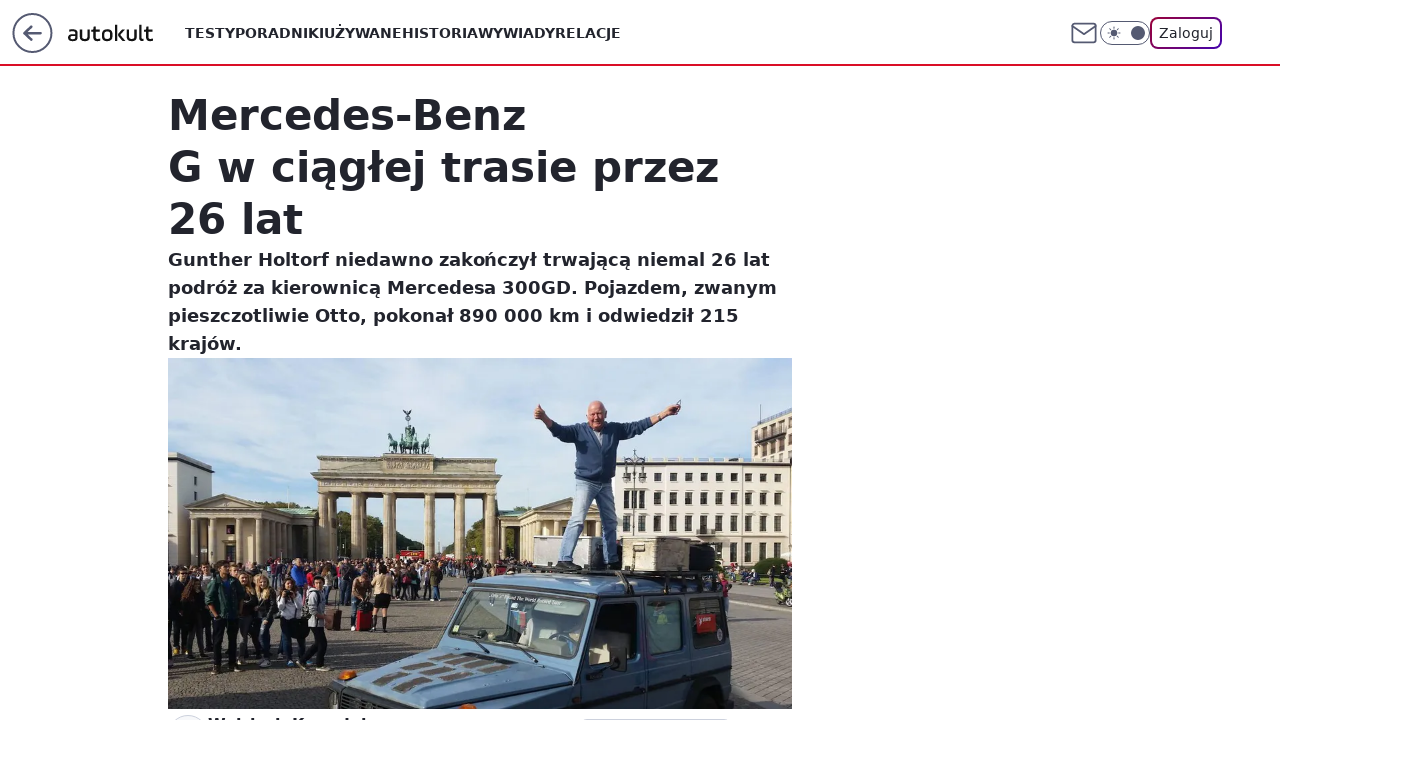

--- FILE ---
content_type: text/css; charset=utf-8
request_url: https://autokult.pl/dGhlbWUuSyYJDhRkeg5GM0pWQDQlHTsgBwoHJXdZRhhKVkAICio7GDczPQgKKjsYNzM9CAoqOxg3Mz0ICio7GDczPQgKKjsYNzM9CAoqOxg3Mz0ICio7GDczPQgKKjsYNzM9CAoqOxg3Mz0ICio7GDczPQgKKjsYNzM9CAoqOxg3Mz0ICio7GDczPQgKKjsYNzM9CAoqOxg3Mz0ICio7GDczPQgKKjsYNzM9CAoqOxg3Mz0ICio7GDczPQgKKjsYNzM9CAoqOxg3Mz0ICio7GDczPQgKKjsYNzM9CAoqOxg3Mz0ICio7GDczPQgKKjsYNzM9CAoqOxg3Mz0ICio7GDczPQgKKjsYNzM9CAoqOxg3Mz0ICio7GDczPQgKKjsYNzM9CAoqOxg3Mz0ICio7GDczPQgKKjsYNzM9CAoqOxg3Mz0ICio7GDczPQgKKjsYNzM9CAoqOxg3Mz0ICio7GDczPQgKKjsYNzM9CAoqOxg3Mz0ICio7GDczPQgKKjsYNzM9CAoqOxg3Mz0ICio7GDczPQgKKjsYNzM9CAoqOxg3Mz0ICio7GDczPQgKKjsYNzM9CAoqOxg3Mz0ICio7GDczPQgKKjsYNzM9CAoqOxg3Mz0ICio7GDczPQgKKjsYNzM9CAoqOxg3Mz0ICio7GDczPQgKKjsYNzM9CAoqOxg3Mz0ICio7GDczPQgKKjsYNzM9CAoqOxg3Mz0ICio7GDczPQgKKjsYNzM9CAoqOxg3Mz0ICio7GDczPQgKKjsYNzM9CAoqOxg3Mz0ICio7GDczPQgKKjsYNzM9CAoqOxg3Mz0ICio7GDczPQgKKjsYNzM9CAoqOxg3Mz0ICio7GDczQHt3AEZ9SkMSO3sUETMHBxc7IVoWIgQJAyQwWhJ2RllRYntFSzMACQ8yexYXNEoR
body_size: -260
content:
body.dark{--color-brand:var(--color-forest-400);--color-brand-rgba:var(--color-forest-400-rgb);--color-brand-link:var(--color-forest-200);--wp-consent-color:var(--color-forest-400);--color-logo:#fff}body{--color-crimson-50:#fcebed;--color-crimson-100:#f7bbc2;--color-crimson-200:#f7808e;--color-crimson-300:#ed5264;--color-crimson-400:#e93b4f;--color-crimson-400-rgb:#e93b4f;--color-crimson-500:#da0e26;--color-crimson-500-rgb:#da0e26;--color-crimson-600:#c81127;--color-crimson-700:#ac0f22;--color-brand:var(--color-crimson-500);--color-brand-link:var(--color-crimson-500);--color-brand-rgba:var(--color-crimson-500-rgb);--color-brand-lightened:#f7465b;--color-brand-darkened:#c2091f;--color-brand-white:#fde6e9;--color-brand-inverse:#fff;--wp-drastic-accent-color:var(--color-brand);--color-logo:#131313;--logo-width:85px;--logo-height:36px;--wp-consent-color:var(--color-crimson-400)}@media screen and (min-width:630px){body{--logo-width:85px;--logo-height:36px}}

--- FILE ---
content_type: application/javascript
request_url: https://rek.www.wp.pl/gaf.js?rv=2&sn=nwm_autokult&pvid=f1f6f854f5e397d59c98&rekids=235594&phtml=autokult.pl%2Fmercedes-benz-g-w-ciaglej-trasie-przez-26-lat%2C6809068560681089a&abtest=adtech%7CPRGM-1047%7CA%3Badtech%7CPU-335%7CB%3Badtech%7CPRG-3468%7CB%3Badtech%7CPRGM-1036%7CD%3Badtech%7CFP-76%7CC%3Badtech%7CPRGM-1356%7CA%3Badtech%7CPRGM-1419%7CC%3Badtech%7CPRGM-1589%7CA%3Badtech%7CPRGM-1576%7CE%3Badtech%7CPRGM-1443%7CA%3Badtech%7CPRGM-1421%7CA%3Badtech%7CPRGM-1587%7CD%3Badtech%7CPRGM-1215%7CC&PWA_adbd=0&darkmode=0&highLayout=0&layout=wide&navType=navigate&cdl=0&ctype=article&ciab=IAB2%2CIAB-v3-518%2CIAB-v3-678%2CIAB17-22%2CIAB17-1%2CIAB20-12&cid=6809068560681089&csystem=ncr&cdate=2014-10-13&REKtagi=auta_terenowe%3Bmercedesbenz&vw=1280&vh=720&p1=0&spin=l139hgtg&bcv=2
body_size: 10048
content:
l139hgtg({"spin":"l139hgtg","bunch":235594,"context":{"dsa":false,"minor":false,"bidRequestId":"2cba8013-a8f3-428b-9ccd-9870b97d8338","maConfig":{"timestamp":"2026-01-15T08:59:46.335Z"},"dfpConfig":{"timestamp":"2026-01-15T11:58:29.480Z"},"sda":[],"targeting":{"client":{},"server":{},"query":{"PWA_adbd":"0","REKtagi":"auta_terenowe;mercedesbenz","abtest":"adtech|PRGM-1047|A;adtech|PU-335|B;adtech|PRG-3468|B;adtech|PRGM-1036|D;adtech|FP-76|C;adtech|PRGM-1356|A;adtech|PRGM-1419|C;adtech|PRGM-1589|A;adtech|PRGM-1576|E;adtech|PRGM-1443|A;adtech|PRGM-1421|A;adtech|PRGM-1587|D;adtech|PRGM-1215|C","bcv":"2","cdate":"2014-10-13","cdl":"0","ciab":"IAB2,IAB-v3-518,IAB-v3-678,IAB17-22,IAB17-1,IAB20-12","cid":"6809068560681089","csystem":"ncr","ctype":"article","darkmode":"0","highLayout":"0","layout":"wide","navType":"navigate","p1":"0","phtml":"autokult.pl/mercedes-benz-g-w-ciaglej-trasie-przez-26-lat,6809068560681089a","pvid":"f1f6f854f5e397d59c98","rekids":"235594","rv":"2","sn":"nwm_autokult","spin":"l139hgtg","vh":"720","vw":"1280"}},"directOnly":0,"geo":{"country":"840","region":"","city":""},"statid":"","mlId":"","rshsd":"2","isRobot":false,"curr":{"EUR":4.2192,"USD":3.6346,"CHF":4.5302,"GBP":4.8692},"rv":"2","status":{"advf":2,"ma":2,"ma_ads-bidder":2,"ma_cpv-bidder":2,"ma_high-cpm-bidder":2}},"slots":{"11":{"delivered":"1","campaign":null,"dfpConfig":{"placement":"/89844762/Desktop_Autokult.pl_x11_art","roshash":"CGJM","ceil":100,"sizes":[[336,280],[300,250]],"namedSizes":["fluid"],"div":"div-gpt-ad-x11-art","targeting":{"DFPHASH":"AEHK","emptygaf":"0"},"gfp":"CGJM"}},"12":{"delivered":"1","campaign":null,"dfpConfig":{"placement":"/89844762/Desktop_Autokult.pl_x12_art","roshash":"CGJM","ceil":100,"sizes":[[300,250]],"namedSizes":["fluid"],"div":"div-gpt-ad-x12-art","targeting":{"DFPHASH":"AEHK","emptygaf":"0"},"gfp":"CGJM"}},"13":{"delivered":"1","campaign":null,"dfpConfig":{"placement":"/89844762/Desktop_Autokult.pl_x13_art","roshash":"CGJM","ceil":100,"sizes":[[300,250]],"namedSizes":["fluid"],"div":"div-gpt-ad-x13-art","targeting":{"DFPHASH":"AEHK","emptygaf":"0"},"gfp":"CGJM"}},"14":{"delivered":"1","campaign":null,"dfpConfig":{"placement":"/89844762/Desktop_Autokult.pl_x14_art","roshash":"CGJM","ceil":100,"sizes":[[300,250]],"namedSizes":["fluid"],"div":"div-gpt-ad-x14-art","targeting":{"DFPHASH":"AEHK","emptygaf":"0"},"gfp":"CGJM"}},"15":{"lazy":1,"delivered":"1","campaign":{"id":"187847","capping":"PWAck=27120553\u0026PWAclt=2400","adm":{"bunch":"235594","creations":[{"height":300,"pixels":["//ad.doubleclick.net/ddm/trackimp/N5716.276442.WIRTUALNAPOLSKA/B34813585.437353535;dc_trk_aid=630583473;dc_trk_cid=247581064;ord=1768786728;dc_lat=;dc_rdid=;tag_for_child_directed_treatment=;tfua=;gdpr=${GDPR};gdpr_consent=${GDPR_CONSENT_755};ltd=${LIMITED_ADS};dc_tdv=1?"],"showLabel":true,"src":"https://mamc.wpcdn.pl/187847/1767610267007/Mega_Double_Billboard_970x300px.jpg","trackers":{"click":[""],"cview":["//ma.wp.pl/ma.gif?clid=dca45526c17aa056cf0f889dbba57020\u0026SN=nwm_autokult\u0026pvid=f1f6f854f5e397d59c98\u0026action=cvimp\u0026pg=autokult.pl\u0026par=creationID%3D1465963%26client_id%3D13241%26editedTimestamp%3D1767778810%26is_adblock%3D0%26isDev%3Dfalse%26ip%3DKV9JIaSoeP3K1s-q-TIm4kjreX9szbinhszWg-LWu2A%26seatID%3Ddca45526c17aa056cf0f889dbba57020%26org_id%3D25%26order%3D264730%26is_robot%3D0%26sn%3Dnwm_autokult%26contentID%3D6809068560681089%26seatFee%3D9ok2NG9SOIZWc9b816mkD5tCzM3VSN4z6p2eD64m6ic%26billing%3Dcpv%26userID%3D__UNKNOWN_TELL_US__%26rekid%3D235594%26test%3D0%26emission%3D3040876%26bidTimestamp%3D1768786728%26partnerID%3D%26medium%3Ddisplay%26publisherID%3D308%26slotSizeWxH%3D970x300%26workfID%3D187847%26ttl%3D1768873128%26pvid%3Df1f6f854f5e397d59c98%26utility%3D9wHZsDn6KkoNX2xhcrvaeT4YgtXaLZO82lO4dT_gJoGtqF6bweqCIb65M-7ChcJw%26bidReqID%3D2cba8013-a8f3-428b-9ccd-9870b97d8338%26targetDomain%3Demirates.com%26source%3DTG%26pricingModel%3D2sRrOPAEVlO5WCL57nGzbvKHMTYnWHmk83bU-480ED0%26hBidPrice%3DEMUeahtDMTgr%26bidderID%3D11%26platform%3D8%26conversionValue%3D0%26ssp%3Dwp.pl%26domain%3Dautokult.pl%26tpID%3D1400041%26iabSiteCategories%3D%26hBudgetRate%3DCFINZdg%26device%3DPERSONAL_COMPUTER%26inver%3D2%26slotID%3D015%26cur%3DPLN%26iabPageCategories%3D%26geo%3D840%253B%253B"],"impression":["//ma.wp.pl/ma.gif?clid=dca45526c17aa056cf0f889dbba57020\u0026SN=nwm_autokult\u0026pvid=f1f6f854f5e397d59c98\u0026action=delivery\u0026pg=autokult.pl\u0026par=test%3D0%26emission%3D3040876%26bidTimestamp%3D1768786728%26partnerID%3D%26medium%3Ddisplay%26publisherID%3D308%26slotSizeWxH%3D970x300%26workfID%3D187847%26ttl%3D1768873128%26pvid%3Df1f6f854f5e397d59c98%26utility%3D9wHZsDn6KkoNX2xhcrvaeT4YgtXaLZO82lO4dT_gJoGtqF6bweqCIb65M-7ChcJw%26bidReqID%3D2cba8013-a8f3-428b-9ccd-9870b97d8338%26targetDomain%3Demirates.com%26source%3DTG%26pricingModel%3D2sRrOPAEVlO5WCL57nGzbvKHMTYnWHmk83bU-480ED0%26hBidPrice%3DEMUeahtDMTgr%26bidderID%3D11%26platform%3D8%26conversionValue%3D0%26ssp%3Dwp.pl%26domain%3Dautokult.pl%26tpID%3D1400041%26iabSiteCategories%3D%26hBudgetRate%3DCFINZdg%26device%3DPERSONAL_COMPUTER%26inver%3D2%26slotID%3D015%26cur%3DPLN%26iabPageCategories%3D%26geo%3D840%253B%253B%26creationID%3D1465963%26client_id%3D13241%26editedTimestamp%3D1767778810%26is_adblock%3D0%26isDev%3Dfalse%26ip%3DKV9JIaSoeP3K1s-q-TIm4kjreX9szbinhszWg-LWu2A%26seatID%3Ddca45526c17aa056cf0f889dbba57020%26org_id%3D25%26order%3D264730%26is_robot%3D0%26sn%3Dnwm_autokult%26contentID%3D6809068560681089%26seatFee%3D9ok2NG9SOIZWc9b816mkD5tCzM3VSN4z6p2eD64m6ic%26billing%3Dcpv%26userID%3D__UNKNOWN_TELL_US__%26rekid%3D235594"],"view":["//ma.wp.pl/ma.gif?clid=dca45526c17aa056cf0f889dbba57020\u0026SN=nwm_autokult\u0026pvid=f1f6f854f5e397d59c98\u0026action=view\u0026pg=autokult.pl\u0026par=billing%3Dcpv%26userID%3D__UNKNOWN_TELL_US__%26rekid%3D235594%26test%3D0%26emission%3D3040876%26bidTimestamp%3D1768786728%26partnerID%3D%26medium%3Ddisplay%26publisherID%3D308%26slotSizeWxH%3D970x300%26workfID%3D187847%26ttl%3D1768873128%26pvid%3Df1f6f854f5e397d59c98%26utility%3D9wHZsDn6KkoNX2xhcrvaeT4YgtXaLZO82lO4dT_gJoGtqF6bweqCIb65M-7ChcJw%26bidReqID%3D2cba8013-a8f3-428b-9ccd-9870b97d8338%26targetDomain%3Demirates.com%26source%3DTG%26pricingModel%3D2sRrOPAEVlO5WCL57nGzbvKHMTYnWHmk83bU-480ED0%26hBidPrice%3DEMUeahtDMTgr%26bidderID%3D11%26platform%3D8%26conversionValue%3D0%26ssp%3Dwp.pl%26domain%3Dautokult.pl%26tpID%3D1400041%26iabSiteCategories%3D%26hBudgetRate%3DCFINZdg%26device%3DPERSONAL_COMPUTER%26inver%3D2%26slotID%3D015%26cur%3DPLN%26iabPageCategories%3D%26geo%3D840%253B%253B%26creationID%3D1465963%26client_id%3D13241%26editedTimestamp%3D1767778810%26is_adblock%3D0%26isDev%3Dfalse%26ip%3DKV9JIaSoeP3K1s-q-TIm4kjreX9szbinhszWg-LWu2A%26seatID%3Ddca45526c17aa056cf0f889dbba57020%26org_id%3D25%26order%3D264730%26is_robot%3D0%26sn%3Dnwm_autokult%26contentID%3D6809068560681089%26seatFee%3D9ok2NG9SOIZWc9b816mkD5tCzM3VSN4z6p2eD64m6ic"]},"transparentPlaceholder":false,"type":"image","url":"https://ad.doubleclick.net/ddm/trackclk/N5716.276442.WIRTUALNAPOLSKA/B34813585.437353535;dc_trk_aid=630583473;dc_trk_cid=247581064;dc_lat=;dc_rdid=;tag_for_child_directed_treatment=;tfua=;gdpr=${GDPR};gdpr_consent=${GDPR_CONSENT_755};ltd=${LIMITED_ADS};dc_tdv=1","viewability":{"scripts":["//pixel.adsafeprotected.com/rjss/st/2753620/91846517/skeleton.js"]},"width":970}],"redir":"https://ma.wp.pl/redirma?SN=nwm_autokult\u0026pvid=f1f6f854f5e397d59c98\u0026par=domain%3Dautokult.pl%26is_adblock%3D0%26seatFee%3D9ok2NG9SOIZWc9b816mkD5tCzM3VSN4z6p2eD64m6ic%26workfID%3D187847%26hBudgetRate%3DCFINZdg%26device%3DPERSONAL_COMPUTER%26client_id%3D13241%26rekid%3D235594%26emission%3D3040876%26bidTimestamp%3D1768786728%26slotSizeWxH%3D970x300%26ssp%3Dwp.pl%26cur%3DPLN%26is_robot%3D0%26userID%3D__UNKNOWN_TELL_US__%26ttl%3D1768873128%26utility%3D9wHZsDn6KkoNX2xhcrvaeT4YgtXaLZO82lO4dT_gJoGtqF6bweqCIb65M-7ChcJw%26hBidPrice%3DEMUeahtDMTgr%26tpID%3D1400041%26inver%3D2%26iabPageCategories%3D%26creationID%3D1465963%26billing%3Dcpv%26pvid%3Df1f6f854f5e397d59c98%26conversionValue%3D0%26sn%3Dnwm_autokult%26bidReqID%3D2cba8013-a8f3-428b-9ccd-9870b97d8338%26targetDomain%3Demirates.com%26source%3DTG%26editedTimestamp%3D1767778810%26seatID%3Ddca45526c17aa056cf0f889dbba57020%26order%3D264730%26contentID%3D6809068560681089%26medium%3Ddisplay%26pricingModel%3D2sRrOPAEVlO5WCL57nGzbvKHMTYnWHmk83bU-480ED0%26isDev%3Dfalse%26org_id%3D25%26test%3D0%26publisherID%3D308%26bidderID%3D11%26platform%3D8%26iabSiteCategories%3D%26slotID%3D015%26geo%3D840%253B%253B%26ip%3DKV9JIaSoeP3K1s-q-TIm4kjreX9szbinhszWg-LWu2A%26partnerID%3D\u0026url=","slot":"15"},"creative":{"Id":"1465963","provider":"ma_cpv-bidder","roshash":"EMUe","height":300,"width":970,"touchpointId":"1400041","source":{"bidder":"cpv-bidder"}},"sellingModel":{"model":"CPV_INT"}},"dfpConfig":{"placement":"/89844762/Desktop_Autokult.pl_x15_art","roshash":"EMVY","ceil":100,"sizes":[[728,90],[970,300],[950,90],[980,120],[980,90],[970,150],[970,90],[970,250],[930,180],[950,200],[750,100],[970,66],[750,200],[960,90],[970,100],[750,300],[970,200],[950,300]],"namedSizes":["fluid"],"div":"div-gpt-ad-x15-art","targeting":{"DFPHASH":"CKTW","emptygaf":"0"},"gfp":"CGJM"}},"2":{"delivered":"1","campaign":{"id":"188138","capping":"PWAck=27120597\u0026PWAclt=720\u0026tpl=1","adm":{"bunch":"235594","creations":[{"cbConfig":{"blur":false,"bottomBar":false,"fullPage":false,"message":"Przekierowanie za {{time}} sekund{{y}}","timeout":15000},"height":870,"pixels":["//ad.doubleclick.net/ddm/trackimp/N195005.3920530WPPL/B34932776.437718536;dc_trk_aid=630816842;dc_trk_cid=248486076;ord=1768786728;dc_lat=;dc_rdid=;tag_for_child_directed_treatment=;tfua=;gdpr=${GDPR};gdpr_consent=${GDPR_CONSENT_755};ltd=${LIMITED_ADS};dc_tdv=1?"],"scalable":"1","showLabel":false,"src":"https://mamc.wpcdn.pl/188138/1767951247150/2377-003_Zestawomania_01-2026_1920x870_wp_CBF_Monika_Szczepaniak-C.jpg","trackers":{"click":[""],"cview":["//ma.wp.pl/ma.gif?clid=0d75fec0bdabe60e0af571ed047f75a2\u0026SN=nwm_autokult\u0026pvid=f1f6f854f5e397d59c98\u0026action=cvimp\u0026pg=autokult.pl\u0026par=order%3D265844%26iabSiteCategories%3D%26isDev%3Dfalse%26slotSizeWxH%3D1920x870%26client_id%3D29939%26org_id%3D25%26source%3DTG%26ttl%3D1768873128%26slotID%3D002%26seatID%3D0d75fec0bdabe60e0af571ed047f75a2%26sn%3Dnwm_autokult%26utility%3DiqYGuRR3vs_jPu3hRb0_C4yPjJqhJZTZrV2b6laKQQTkTnpDo6gVEvv2gSKtVfdY%26medium%3Ddisplay%26conversionValue%3D0%26domain%3Dautokult.pl%26workfID%3D188138%26billing%3Dcpv%26bidTimestamp%3D1768786728%26hBidPrice%3DCFIOUXb%26emission%3D3044263%26is_adblock%3D0%26geo%3D840%253B%253B%26bidderID%3D11%26device%3DPERSONAL_COMPUTER%26rekid%3D235594%26publisherID%3D308%26creationID%3D1469309%26test%3D0%26iabPageCategories%3D%26hBudgetRate%3DCFIOUXb%26contentID%3D6809068560681089%26bidReqID%3D2cba8013-a8f3-428b-9ccd-9870b97d8338%26targetDomain%3Dmediamarkt.pl%26inver%3D2%26ip%3DRqSvtDCaf24XkbfD4xzSXlFxb2UGWbq8EB4Vsa75mvA%26seatFee%3DDiiqTsDH3-rX_sus4uDr3NLmI9KoCraY9XDgvbPnI7s%26editedTimestamp%3D1767951378%26pricingModel%3DEg0ezFtu5Y2E2XUlLJkrpiqlyCx0DTPGvmnTx5PyYCw%26is_robot%3D0%26pvid%3Df1f6f854f5e397d59c98%26partnerID%3D%26platform%3D8%26ssp%3Dwp.pl%26userID%3D__UNKNOWN_TELL_US__%26cur%3DPLN%26tpID%3D1401974"],"impression":["//ma.wp.pl/ma.gif?clid=0d75fec0bdabe60e0af571ed047f75a2\u0026SN=nwm_autokult\u0026pvid=f1f6f854f5e397d59c98\u0026action=delivery\u0026pg=autokult.pl\u0026par=conversionValue%3D0%26domain%3Dautokult.pl%26workfID%3D188138%26billing%3Dcpv%26bidTimestamp%3D1768786728%26hBidPrice%3DCFIOUXb%26emission%3D3044263%26is_adblock%3D0%26geo%3D840%253B%253B%26bidderID%3D11%26device%3DPERSONAL_COMPUTER%26rekid%3D235594%26publisherID%3D308%26creationID%3D1469309%26test%3D0%26iabPageCategories%3D%26hBudgetRate%3DCFIOUXb%26contentID%3D6809068560681089%26bidReqID%3D2cba8013-a8f3-428b-9ccd-9870b97d8338%26targetDomain%3Dmediamarkt.pl%26inver%3D2%26ip%3DRqSvtDCaf24XkbfD4xzSXlFxb2UGWbq8EB4Vsa75mvA%26seatFee%3DDiiqTsDH3-rX_sus4uDr3NLmI9KoCraY9XDgvbPnI7s%26editedTimestamp%3D1767951378%26pricingModel%3DEg0ezFtu5Y2E2XUlLJkrpiqlyCx0DTPGvmnTx5PyYCw%26is_robot%3D0%26pvid%3Df1f6f854f5e397d59c98%26partnerID%3D%26platform%3D8%26ssp%3Dwp.pl%26userID%3D__UNKNOWN_TELL_US__%26cur%3DPLN%26tpID%3D1401974%26order%3D265844%26iabSiteCategories%3D%26isDev%3Dfalse%26slotSizeWxH%3D1920x870%26client_id%3D29939%26org_id%3D25%26source%3DTG%26ttl%3D1768873128%26slotID%3D002%26seatID%3D0d75fec0bdabe60e0af571ed047f75a2%26sn%3Dnwm_autokult%26utility%3DiqYGuRR3vs_jPu3hRb0_C4yPjJqhJZTZrV2b6laKQQTkTnpDo6gVEvv2gSKtVfdY%26medium%3Ddisplay"],"view":["//ma.wp.pl/ma.gif?clid=0d75fec0bdabe60e0af571ed047f75a2\u0026SN=nwm_autokult\u0026pvid=f1f6f854f5e397d59c98\u0026action=view\u0026pg=autokult.pl\u0026par=geo%3D840%253B%253B%26bidderID%3D11%26device%3DPERSONAL_COMPUTER%26rekid%3D235594%26publisherID%3D308%26creationID%3D1469309%26test%3D0%26iabPageCategories%3D%26hBudgetRate%3DCFIOUXb%26contentID%3D6809068560681089%26bidReqID%3D2cba8013-a8f3-428b-9ccd-9870b97d8338%26targetDomain%3Dmediamarkt.pl%26inver%3D2%26ip%3DRqSvtDCaf24XkbfD4xzSXlFxb2UGWbq8EB4Vsa75mvA%26seatFee%3DDiiqTsDH3-rX_sus4uDr3NLmI9KoCraY9XDgvbPnI7s%26editedTimestamp%3D1767951378%26pricingModel%3DEg0ezFtu5Y2E2XUlLJkrpiqlyCx0DTPGvmnTx5PyYCw%26is_robot%3D0%26pvid%3Df1f6f854f5e397d59c98%26partnerID%3D%26platform%3D8%26ssp%3Dwp.pl%26userID%3D__UNKNOWN_TELL_US__%26cur%3DPLN%26tpID%3D1401974%26order%3D265844%26iabSiteCategories%3D%26isDev%3Dfalse%26slotSizeWxH%3D1920x870%26client_id%3D29939%26org_id%3D25%26source%3DTG%26ttl%3D1768873128%26slotID%3D002%26seatID%3D0d75fec0bdabe60e0af571ed047f75a2%26sn%3Dnwm_autokult%26utility%3DiqYGuRR3vs_jPu3hRb0_C4yPjJqhJZTZrV2b6laKQQTkTnpDo6gVEvv2gSKtVfdY%26medium%3Ddisplay%26conversionValue%3D0%26domain%3Dautokult.pl%26workfID%3D188138%26billing%3Dcpv%26bidTimestamp%3D1768786728%26hBidPrice%3DCFIOUXb%26emission%3D3044263%26is_adblock%3D0"]},"transparentPlaceholder":false,"type":"image","url":"https://ad.doubleclick.net/ddm/trackclk/N195005.3920530WPPL/B34932776.437718536;dc_trk_aid=630816842;dc_trk_cid=248486076;dc_lat=;dc_rdid=;tag_for_child_directed_treatment=;tfua=;gdpr=${GDPR};gdpr_consent=${GDPR_CONSENT_755};ltd=${LIMITED_ADS};dc_tdv=1","width":1920}],"redir":"https://ma.wp.pl/redirma?SN=nwm_autokult\u0026pvid=f1f6f854f5e397d59c98\u0026par=domain%3Dautokult.pl%26emission%3D3044263%26device%3DPERSONAL_COMPUTER%26publisherID%3D308%26creationID%3D1469309%26hBudgetRate%3DCFIOUXb%26ssp%3Dwp.pl%26utility%3DiqYGuRR3vs_jPu3hRb0_C4yPjJqhJZTZrV2b6laKQQTkTnpDo6gVEvv2gSKtVfdY%26conversionValue%3D0%26hBidPrice%3DCFIOUXb%26geo%3D840%253B%253B%26pvid%3Df1f6f854f5e397d59c98%26tpID%3D1401974%26sn%3Dnwm_autokult%26bidderID%3D11%26rekid%3D235594%26iabPageCategories%3D%26contentID%3D6809068560681089%26source%3DTG%26targetDomain%3Dmediamarkt.pl%26platform%3D8%26slotSizeWxH%3D1920x870%26medium%3Ddisplay%26bidTimestamp%3D1768786728%26seatFee%3DDiiqTsDH3-rX_sus4uDr3NLmI9KoCraY9XDgvbPnI7s%26cur%3DPLN%26iabSiteCategories%3D%26client_id%3D29939%26is_adblock%3D0%26inver%3D2%26editedTimestamp%3D1767951378%26isDev%3Dfalse%26slotID%3D002%26workfID%3D188138%26billing%3Dcpv%26bidReqID%3D2cba8013-a8f3-428b-9ccd-9870b97d8338%26ip%3DRqSvtDCaf24XkbfD4xzSXlFxb2UGWbq8EB4Vsa75mvA%26is_robot%3D0%26partnerID%3D%26order%3D265844%26org_id%3D25%26ttl%3D1768873128%26seatID%3D0d75fec0bdabe60e0af571ed047f75a2%26test%3D0%26pricingModel%3DEg0ezFtu5Y2E2XUlLJkrpiqlyCx0DTPGvmnTx5PyYCw%26userID%3D__UNKNOWN_TELL_US__\u0026url=","slot":"2"},"creative":{"Id":"1469309","provider":"ma_cpv-bidder","roshash":"FLOR","height":870,"width":1920,"touchpointId":"1401974","source":{"bidder":"cpv-bidder"}},"sellingModel":{"model":"CPM_INT"}},"dfpConfig":{"placement":"/89844762/Desktop_Autokult.pl_x02","roshash":"FLOR","ceil":100,"sizes":[[970,300],[970,600],[750,300],[950,300],[980,600],[1920,870],[1200,600],[750,400],[960,640]],"namedSizes":["fluid"],"div":"div-gpt-ad-x02","targeting":{"DFPHASH":"DJMP","emptygaf":"0"},"gfp":"DLOR"}},"25":{"delivered":"1","campaign":null,"dfpConfig":{"placement":"/89844762/Desktop_Autokult.pl_x25_art","roshash":"CGJM","ceil":100,"sizes":[[336,280],[640,280],[300,250]],"namedSizes":["fluid"],"div":"div-gpt-ad-x25-art","targeting":{"DFPHASH":"AEHK","emptygaf":"0"},"gfp":"CGJM"}},"27":{"delivered":"1","campaign":null,"dfpConfig":{"placement":"/89844762/Desktop_Autokult.pl_x27_art","roshash":"CGJM","ceil":100,"sizes":[[160,600],[120,600]],"namedSizes":["fluid"],"div":"div-gpt-ad-x27-art","targeting":{"DFPHASH":"AEHK","emptygaf":"0"},"gfp":"CGJM"}},"28":{"delivered":"","campaign":null,"dfpConfig":null},"3":{"delivered":"1","campaign":{"id":"188508","capping":"PWAck=27120703\u0026PWAclt=24","adm":{"bunch":"235594","creations":[{"height":600,"mod":"stiltedBanner","pixels":["//ad.doubleclick.net/ddm/trackimp/N1957659.2133700WP/B34885807.437940562;dc_trk_aid=631208180;dc_trk_cid=248765862;ord=1768786728;dc_lat=;dc_rdid=;tag_for_child_directed_treatment=;tfua=;gdpr=${GDPR};gdpr_consent=${GDPR_CONSENT_755};ltd=${LIMITED_ADS};dc_tdv=1?"],"showLabel":true,"src":"https://mamc.wpcdn.pl/188508/1768483812663/1260x600/1260x600/index.html","trackers":{"click":[""],"cview":["//ma.wp.pl/ma.gif?clid=de722beda2adf178cb2a229b728519d3\u0026SN=nwm_autokult\u0026pvid=f1f6f854f5e397d59c98\u0026action=cvimp\u0026pg=autokult.pl\u0026par=rekid%3D235594%26creationID%3D1471696%26pvid%3Df1f6f854f5e397d59c98%26geo%3D840%253B%253B%26test%3D0%26ttl%3D1768873128%26is_robot%3D0%26partnerID%3D%26bidderID%3D11%26ssp%3Dwp.pl%26editedTimestamp%3D1768483974%26sn%3Dnwm_autokult%26isDev%3Dfalse%26targetDomain%3Dhbomax.com%26seatFee%3DlL65PoiyK2KGmNzMe0s5YcL2evOmez92dTi01QmCEbM%26bidTimestamp%3D1768786728%26conversionValue%3D0%26device%3DPERSONAL_COMPUTER%26userID%3D__UNKNOWN_TELL_US__%26publisherID%3D308%26inver%3D2%26domain%3Dautokult.pl%26seatID%3Dde722beda2adf178cb2a229b728519d3%26iabPageCategories%3D%26tpID%3D1403745%26pricingModel%3DOkjkRT3UlVoh-9qz6OV2P1cbXBAfebKux55PtS-AHZY%26is_adblock%3D0%26hBidPrice%3DCFILORU%26hBudgetRate%3DCFILORU%26contentID%3D6809068560681089%26utility%3DwG26KVqVgLWXHQQ6GyXQ7dWcpxKM1_2kQWrcjPKr5yJXLoQc-U7rxunO4_7bF7Ho%26medium%3Ddisplay%26ip%3DP-oiwO3YZNjYs1je0q4zzXOGiKj1EqeDzmGY1Yu3kS4%26cur%3DPLN%26billing%3Dcpv%26client_id%3D32754%26org_id%3D25%26emission%3D3027443%26platform%3D8%26bidReqID%3D2cba8013-a8f3-428b-9ccd-9870b97d8338%26slotID%3D003%26slotSizeWxH%3D1260x600%26workfID%3D188508%26order%3D265765%26source%3DTG%26iabSiteCategories%3D"],"impression":["//ma.wp.pl/ma.gif?clid=de722beda2adf178cb2a229b728519d3\u0026SN=nwm_autokult\u0026pvid=f1f6f854f5e397d59c98\u0026action=delivery\u0026pg=autokult.pl\u0026seqTtl=1770767999\u0026par=test%3D0%26ttl%3D1768873128%26is_robot%3D0%26partnerID%3D%26bidderID%3D11%26ssp%3Dwp.pl%26editedTimestamp%3D1768483974%26sn%3Dnwm_autokult%26isDev%3Dfalse%26targetDomain%3Dhbomax.com%26seatFee%3DlL65PoiyK2KGmNzMe0s5YcL2evOmez92dTi01QmCEbM%26bidTimestamp%3D1768786728%26conversionValue%3D0%26device%3DPERSONAL_COMPUTER%26userID%3D__UNKNOWN_TELL_US__%26publisherID%3D308%26inver%3D2%26domain%3Dautokult.pl%26seatID%3Dde722beda2adf178cb2a229b728519d3%26iabPageCategories%3D%26tpID%3D1403745%26pricingModel%3DOkjkRT3UlVoh-9qz6OV2P1cbXBAfebKux55PtS-AHZY%26is_adblock%3D0%26hBidPrice%3DCFILORU%26hBudgetRate%3DCFILORU%26contentID%3D6809068560681089%26utility%3DwG26KVqVgLWXHQQ6GyXQ7dWcpxKM1_2kQWrcjPKr5yJXLoQc-U7rxunO4_7bF7Ho%26medium%3Ddisplay%26ip%3DP-oiwO3YZNjYs1je0q4zzXOGiKj1EqeDzmGY1Yu3kS4%26cur%3DPLN%26billing%3Dcpv%26client_id%3D32754%26org_id%3D25%26emission%3D3027443%26platform%3D8%26bidReqID%3D2cba8013-a8f3-428b-9ccd-9870b97d8338%26slotID%3D003%26slotSizeWxH%3D1260x600%26workfID%3D188508%26order%3D265765%26source%3DTG%26iabSiteCategories%3D%26rekid%3D235594%26creationID%3D1471696%26pvid%3Df1f6f854f5e397d59c98%26geo%3D840%253B%253B"],"view":["//ma.wp.pl/ma.gif?clid=de722beda2adf178cb2a229b728519d3\u0026SN=nwm_autokult\u0026pvid=f1f6f854f5e397d59c98\u0026action=view\u0026pg=autokult.pl\u0026par=ttl%3D1768873128%26is_robot%3D0%26partnerID%3D%26bidderID%3D11%26ssp%3Dwp.pl%26editedTimestamp%3D1768483974%26sn%3Dnwm_autokult%26isDev%3Dfalse%26targetDomain%3Dhbomax.com%26seatFee%3DlL65PoiyK2KGmNzMe0s5YcL2evOmez92dTi01QmCEbM%26bidTimestamp%3D1768786728%26conversionValue%3D0%26device%3DPERSONAL_COMPUTER%26userID%3D__UNKNOWN_TELL_US__%26publisherID%3D308%26inver%3D2%26domain%3Dautokult.pl%26seatID%3Dde722beda2adf178cb2a229b728519d3%26iabPageCategories%3D%26tpID%3D1403745%26pricingModel%3DOkjkRT3UlVoh-9qz6OV2P1cbXBAfebKux55PtS-AHZY%26is_adblock%3D0%26hBidPrice%3DCFILORU%26hBudgetRate%3DCFILORU%26contentID%3D6809068560681089%26utility%3DwG26KVqVgLWXHQQ6GyXQ7dWcpxKM1_2kQWrcjPKr5yJXLoQc-U7rxunO4_7bF7Ho%26medium%3Ddisplay%26ip%3DP-oiwO3YZNjYs1je0q4zzXOGiKj1EqeDzmGY1Yu3kS4%26cur%3DPLN%26billing%3Dcpv%26client_id%3D32754%26org_id%3D25%26emission%3D3027443%26platform%3D8%26bidReqID%3D2cba8013-a8f3-428b-9ccd-9870b97d8338%26slotID%3D003%26slotSizeWxH%3D1260x600%26workfID%3D188508%26order%3D265765%26source%3DTG%26iabSiteCategories%3D%26rekid%3D235594%26creationID%3D1471696%26pvid%3Df1f6f854f5e397d59c98%26geo%3D840%253B%253B%26test%3D0"]},"transparentPlaceholder":false,"type":"iframe","url":"https://ad.doubleclick.net/ddm/trackclk/N1957659.2133700WP/B34885807.437940562;dc_trk_aid=631208180;dc_trk_cid=248765862;dc_lat=;dc_rdid=;tag_for_child_directed_treatment=;tfua=;gdpr=${GDPR};gdpr_consent=${GDPR_CONSENT_755};ltd=${LIMITED_ADS};dc_tdv=1","viewability":{"scripts":["//cdn.doubleverify.com/dvbm.js#ctx=27797635\u0026cmp=34885807\u0026sid=9539995\u0026plc=437940562\u0026advid=27797635\u0026mon=1\u0026blk=0\u0026gdpr=${GDPR}\u0026gdpr_consent=${GDPR_CONSENT_126}\u0026advwf=2"]},"width":1260},{"height":600,"mod":"stiltedBanner","pixels":["//ad.doubleclick.net/ddm/trackimp/N1957659.2133700WP/B34885807.437940562;dc_trk_aid=631208180;dc_trk_cid=248765862;ord=1768786728;dc_lat=;dc_rdid=;tag_for_child_directed_treatment=;tfua=;gdpr=${GDPR};gdpr_consent=${GDPR_CONSENT_755};ltd=${LIMITED_ADS};dc_tdv=1?"],"showLabel":true,"src":"https://mamc.wpcdn.pl/188508/1768483800964/940x600/940x600/index.html","trackers":{"click":[""],"cview":["//ma.wp.pl/ma.gif?clid=de722beda2adf178cb2a229b728519d3\u0026SN=nwm_autokult\u0026pvid=f1f6f854f5e397d59c98\u0026action=cvimp\u0026pg=autokult.pl\u0026par=rekid%3D235594%26creationID%3D1471696%26pvid%3Df1f6f854f5e397d59c98%26geo%3D840%253B%253B%26test%3D0%26ttl%3D1768873128%26is_robot%3D0%26partnerID%3D%26bidderID%3D11%26ssp%3Dwp.pl%26editedTimestamp%3D1768483974%26sn%3Dnwm_autokult%26isDev%3Dfalse%26targetDomain%3Dhbomax.com%26seatFee%3DlL65PoiyK2KGmNzMe0s5YcL2evOmez92dTi01QmCEbM%26bidTimestamp%3D1768786728%26conversionValue%3D0%26device%3DPERSONAL_COMPUTER%26userID%3D__UNKNOWN_TELL_US__%26publisherID%3D308%26inver%3D2%26domain%3Dautokult.pl%26seatID%3Dde722beda2adf178cb2a229b728519d3%26iabPageCategories%3D%26tpID%3D1403745%26pricingModel%3DOkjkRT3UlVoh-9qz6OV2P1cbXBAfebKux55PtS-AHZY%26is_adblock%3D0%26hBidPrice%3DCFILORU%26hBudgetRate%3DCFILORU%26contentID%3D6809068560681089%26utility%3DwG26KVqVgLWXHQQ6GyXQ7dWcpxKM1_2kQWrcjPKr5yJXLoQc-U7rxunO4_7bF7Ho%26medium%3Ddisplay%26ip%3DP-oiwO3YZNjYs1je0q4zzXOGiKj1EqeDzmGY1Yu3kS4%26cur%3DPLN%26billing%3Dcpv%26client_id%3D32754%26org_id%3D25%26emission%3D3027443%26platform%3D8%26bidReqID%3D2cba8013-a8f3-428b-9ccd-9870b97d8338%26slotID%3D003%26slotSizeWxH%3D1260x600%26workfID%3D188508%26order%3D265765%26source%3DTG%26iabSiteCategories%3D"],"impression":["//ma.wp.pl/ma.gif?clid=de722beda2adf178cb2a229b728519d3\u0026SN=nwm_autokult\u0026pvid=f1f6f854f5e397d59c98\u0026action=delivery\u0026pg=autokult.pl\u0026seqTtl=1770767999\u0026par=test%3D0%26ttl%3D1768873128%26is_robot%3D0%26partnerID%3D%26bidderID%3D11%26ssp%3Dwp.pl%26editedTimestamp%3D1768483974%26sn%3Dnwm_autokult%26isDev%3Dfalse%26targetDomain%3Dhbomax.com%26seatFee%3DlL65PoiyK2KGmNzMe0s5YcL2evOmez92dTi01QmCEbM%26bidTimestamp%3D1768786728%26conversionValue%3D0%26device%3DPERSONAL_COMPUTER%26userID%3D__UNKNOWN_TELL_US__%26publisherID%3D308%26inver%3D2%26domain%3Dautokult.pl%26seatID%3Dde722beda2adf178cb2a229b728519d3%26iabPageCategories%3D%26tpID%3D1403745%26pricingModel%3DOkjkRT3UlVoh-9qz6OV2P1cbXBAfebKux55PtS-AHZY%26is_adblock%3D0%26hBidPrice%3DCFILORU%26hBudgetRate%3DCFILORU%26contentID%3D6809068560681089%26utility%3DwG26KVqVgLWXHQQ6GyXQ7dWcpxKM1_2kQWrcjPKr5yJXLoQc-U7rxunO4_7bF7Ho%26medium%3Ddisplay%26ip%3DP-oiwO3YZNjYs1je0q4zzXOGiKj1EqeDzmGY1Yu3kS4%26cur%3DPLN%26billing%3Dcpv%26client_id%3D32754%26org_id%3D25%26emission%3D3027443%26platform%3D8%26bidReqID%3D2cba8013-a8f3-428b-9ccd-9870b97d8338%26slotID%3D003%26slotSizeWxH%3D1260x600%26workfID%3D188508%26order%3D265765%26source%3DTG%26iabSiteCategories%3D%26rekid%3D235594%26creationID%3D1471696%26pvid%3Df1f6f854f5e397d59c98%26geo%3D840%253B%253B"],"view":["//ma.wp.pl/ma.gif?clid=de722beda2adf178cb2a229b728519d3\u0026SN=nwm_autokult\u0026pvid=f1f6f854f5e397d59c98\u0026action=view\u0026pg=autokult.pl\u0026par=ttl%3D1768873128%26is_robot%3D0%26partnerID%3D%26bidderID%3D11%26ssp%3Dwp.pl%26editedTimestamp%3D1768483974%26sn%3Dnwm_autokult%26isDev%3Dfalse%26targetDomain%3Dhbomax.com%26seatFee%3DlL65PoiyK2KGmNzMe0s5YcL2evOmez92dTi01QmCEbM%26bidTimestamp%3D1768786728%26conversionValue%3D0%26device%3DPERSONAL_COMPUTER%26userID%3D__UNKNOWN_TELL_US__%26publisherID%3D308%26inver%3D2%26domain%3Dautokult.pl%26seatID%3Dde722beda2adf178cb2a229b728519d3%26iabPageCategories%3D%26tpID%3D1403745%26pricingModel%3DOkjkRT3UlVoh-9qz6OV2P1cbXBAfebKux55PtS-AHZY%26is_adblock%3D0%26hBidPrice%3DCFILORU%26hBudgetRate%3DCFILORU%26contentID%3D6809068560681089%26utility%3DwG26KVqVgLWXHQQ6GyXQ7dWcpxKM1_2kQWrcjPKr5yJXLoQc-U7rxunO4_7bF7Ho%26medium%3Ddisplay%26ip%3DP-oiwO3YZNjYs1je0q4zzXOGiKj1EqeDzmGY1Yu3kS4%26cur%3DPLN%26billing%3Dcpv%26client_id%3D32754%26org_id%3D25%26emission%3D3027443%26platform%3D8%26bidReqID%3D2cba8013-a8f3-428b-9ccd-9870b97d8338%26slotID%3D003%26slotSizeWxH%3D1260x600%26workfID%3D188508%26order%3D265765%26source%3DTG%26iabSiteCategories%3D%26rekid%3D235594%26creationID%3D1471696%26pvid%3Df1f6f854f5e397d59c98%26geo%3D840%253B%253B%26test%3D0"]},"transparentPlaceholder":false,"type":"iframe","url":"https://ad.doubleclick.net/ddm/trackclk/N1957659.2133700WP/B34885807.437940562;dc_trk_aid=631208180;dc_trk_cid=248765862;dc_lat=;dc_rdid=;tag_for_child_directed_treatment=;tfua=;gdpr=${GDPR};gdpr_consent=${GDPR_CONSENT_755};ltd=${LIMITED_ADS};dc_tdv=1","viewability":{"scripts":["//cdn.doubleverify.com/dvbm.js#ctx=27797635\u0026cmp=34885807\u0026sid=9539995\u0026plc=437940562\u0026advid=27797635\u0026mon=1\u0026blk=0\u0026gdpr=${GDPR}\u0026gdpr_consent=${GDPR_CONSENT_126}\u0026advwf=2"]},"width":940}],"redir":"https://ma.wp.pl/redirma?SN=nwm_autokult\u0026pvid=f1f6f854f5e397d59c98\u0026par=utility%3DwG26KVqVgLWXHQQ6GyXQ7dWcpxKM1_2kQWrcjPKr5yJXLoQc-U7rxunO4_7bF7Ho%26ttl%3D1768873128%26seatFee%3DlL65PoiyK2KGmNzMe0s5YcL2evOmez92dTi01QmCEbM%26publisherID%3D308%26iabPageCategories%3D%26medium%3Ddisplay%26ip%3DP-oiwO3YZNjYs1je0q4zzXOGiKj1EqeDzmGY1Yu3kS4%26cur%3DPLN%26creationID%3D1471696%26is_robot%3D0%26partnerID%3D%26device%3DPERSONAL_COMPUTER%26userID%3D__UNKNOWN_TELL_US__%26platform%3D8%26slotID%3D003%26iabSiteCategories%3D%26pvid%3Df1f6f854f5e397d59c98%26ssp%3Dwp.pl%26editedTimestamp%3D1768483974%26isDev%3Dfalse%26targetDomain%3Dhbomax.com%26domain%3Dautokult.pl%26hBidPrice%3DCFILORU%26client_id%3D32754%26slotSizeWxH%3D1260x600%26sn%3Dnwm_autokult%26is_adblock%3D0%26emission%3D3027443%26bidReqID%3D2cba8013-a8f3-428b-9ccd-9870b97d8338%26workfID%3D188508%26rekid%3D235594%26geo%3D840%253B%253B%26test%3D0%26pricingModel%3DOkjkRT3UlVoh-9qz6OV2P1cbXBAfebKux55PtS-AHZY%26order%3D265765%26conversionValue%3D0%26seatID%3Dde722beda2adf178cb2a229b728519d3%26hBudgetRate%3DCFILORU%26contentID%3D6809068560681089%26org_id%3D25%26source%3DTG%26bidTimestamp%3D1768786728%26inver%3D2%26tpID%3D1403745%26billing%3Dcpv%26bidderID%3D11\u0026url=","slot":"3"},"creative":{"Id":"1471696","provider":"ma_cpv-bidder","roshash":"CFIL","height":600,"width":1260,"touchpointId":"1403745","source":{"bidder":"cpv-bidder"}},"sellingModel":{"directOnly":1,"model":"CPM_INT"}},"dfpConfig":null},"32":{"delivered":"1","campaign":null,"dfpConfig":{"placement":"/89844762/Desktop_Autokult.pl_x32_art","roshash":"CGJM","ceil":100,"sizes":[[336,280],[640,280],[300,250]],"namedSizes":["fluid"],"div":"div-gpt-ad-x32-art","targeting":{"DFPHASH":"AEHK","emptygaf":"0"},"gfp":"CGJM"}},"33":{"delivered":"1","campaign":null,"dfpConfig":{"placement":"/89844762/Desktop_Autokult.pl_x33_art","roshash":"CGJM","ceil":100,"sizes":[[336,280],[640,280],[300,250]],"namedSizes":["fluid"],"div":"div-gpt-ad-x33-art","targeting":{"DFPHASH":"AEHK","emptygaf":"0"},"gfp":"CGJM"}},"35":{"delivered":"1","campaign":null,"dfpConfig":{"placement":"/89844762/Desktop_Autokult.pl_x35_art","roshash":"CGJM","ceil":100,"sizes":[[300,600],[300,250]],"namedSizes":["fluid"],"div":"div-gpt-ad-x35-art","targeting":{"DFPHASH":"AEHK","emptygaf":"0"},"gfp":"CGJM"}},"36":{"delivered":"1","campaign":null,"dfpConfig":{"placement":"/89844762/Desktop_Autokult.pl_x36_art","roshash":"CHKN","ceil":100,"sizes":[[300,600],[300,250]],"namedSizes":["fluid"],"div":"div-gpt-ad-x36-art","targeting":{"DFPHASH":"AFIL","emptygaf":"0"},"gfp":"CHKN"}},"37":{"delivered":"1","campaign":null,"dfpConfig":{"placement":"/89844762/Desktop_Autokult.pl_x37_art","roshash":"CGJM","ceil":100,"sizes":[[300,600],[300,250]],"namedSizes":["fluid"],"div":"div-gpt-ad-x37-art","targeting":{"DFPHASH":"AEHK","emptygaf":"0"},"gfp":"CGJM"}},"40":{"delivered":"1","campaign":null,"dfpConfig":{"placement":"/89844762/Desktop_Autokult.pl_x40","roshash":"CHKN","ceil":100,"sizes":[[300,250]],"namedSizes":["fluid"],"div":"div-gpt-ad-x40","targeting":{"DFPHASH":"AFIL","emptygaf":"0"},"gfp":"CHKN"}},"5":{"lazy":1,"delivered":"1","campaign":{"id":"188651","adm":{"bunch":"235594","creations":[{"height":280,"showLabel":true,"src":"https://mamc.wpcdn.pl/188651/1768574032149/d[67].jpg","trackers":{"click":[""],"cview":["//ma.wp.pl/ma.gif?clid=a34bb419bc1345d54896e03c36043d43\u0026SN=nwm_autokult\u0026pvid=f1f6f854f5e397d59c98\u0026action=cvimp\u0026pg=autokult.pl\u0026par=device%3DPERSONAL_COMPUTER%26slotSizeWxH%3D640x280%26org_id%3D25%26iabPageCategories%3D%26sn%3Dnwm_autokult%26medium%3Ddisplay%26conversionValue%3D0%26inver%3D2%26domain%3Dautokult.pl%26creationID%3D1473568%26cur%3DPLN%26editedTimestamp%3D1768574250%26iabSiteCategories%3D%26utility%3DQyPVob1XmUteU2SZ8GdFwJ_mgNt6H7UBpHgv8aBH_QCUZBrhaMZAels8sTEXzA5m%26platform%3D8%26publisherID%3D308%26workfID%3D188651%26is_robot%3D0%26pvid%3Df1f6f854f5e397d59c98%26geo%3D840%253B%253B%26partnerID%3D%26emission%3D3045402%26pricingModel%3Dq1UNcJTkLqLhYorQGSKnqgAHCRV9MIiUuaMjtkRNt2c%26bidTimestamp%3D1768786728%26ssp%3Dwp.pl%26ip%3Dk9HPN4ayr1CDONyxn6e9GE5xZlJan6QQkdKkW49qW8Q%26seatID%3Da34bb419bc1345d54896e03c36043d43%26billing%3Dcpv%26client_id%3D51440%26is_adblock%3D0%26bidderID%3D11%26contentID%3D6809068560681089%26slotID%3D005%26targetDomain%3Dwojas.pl%26source%3DTG%26isDev%3Dfalse%26test%3D0%26seatFee%3DeBRWYr8YdISwhtwTIVcrJeRgjIzCeqVLzp_X4f9bvCM%26tpID%3D1404446%26order%3D266261%26hBidPrice%3DCFILORU%26hBudgetRate%3DCFILORU%26userID%3D__UNKNOWN_TELL_US__%26rekid%3D235594%26ttl%3D1768873128%26capping%3D1%26bidReqID%3D2cba8013-a8f3-428b-9ccd-9870b97d8338"],"impression":["//ma.wp.pl/ma.gif?clid=a34bb419bc1345d54896e03c36043d43\u0026SN=nwm_autokult\u0026pvid=f1f6f854f5e397d59c98\u0026action=delivery\u0026pg=autokult.pl\u0026par=bidReqID%3D2cba8013-a8f3-428b-9ccd-9870b97d8338%26device%3DPERSONAL_COMPUTER%26slotSizeWxH%3D640x280%26org_id%3D25%26iabPageCategories%3D%26sn%3Dnwm_autokult%26medium%3Ddisplay%26conversionValue%3D0%26inver%3D2%26domain%3Dautokult.pl%26creationID%3D1473568%26cur%3DPLN%26editedTimestamp%3D1768574250%26iabSiteCategories%3D%26utility%3DQyPVob1XmUteU2SZ8GdFwJ_mgNt6H7UBpHgv8aBH_QCUZBrhaMZAels8sTEXzA5m%26platform%3D8%26publisherID%3D308%26workfID%3D188651%26is_robot%3D0%26pvid%3Df1f6f854f5e397d59c98%26geo%3D840%253B%253B%26partnerID%3D%26emission%3D3045402%26pricingModel%3Dq1UNcJTkLqLhYorQGSKnqgAHCRV9MIiUuaMjtkRNt2c%26bidTimestamp%3D1768786728%26ssp%3Dwp.pl%26ip%3Dk9HPN4ayr1CDONyxn6e9GE5xZlJan6QQkdKkW49qW8Q%26seatID%3Da34bb419bc1345d54896e03c36043d43%26billing%3Dcpv%26client_id%3D51440%26is_adblock%3D0%26bidderID%3D11%26contentID%3D6809068560681089%26slotID%3D005%26targetDomain%3Dwojas.pl%26source%3DTG%26isDev%3Dfalse%26test%3D0%26seatFee%3DeBRWYr8YdISwhtwTIVcrJeRgjIzCeqVLzp_X4f9bvCM%26tpID%3D1404446%26order%3D266261%26hBidPrice%3DCFILORU%26hBudgetRate%3DCFILORU%26userID%3D__UNKNOWN_TELL_US__%26rekid%3D235594%26ttl%3D1768873128%26capping%3D1"],"view":["//ma.wp.pl/ma.gif?clid=a34bb419bc1345d54896e03c36043d43\u0026SN=nwm_autokult\u0026pvid=f1f6f854f5e397d59c98\u0026action=view\u0026pg=autokult.pl\u0026par=bidderID%3D11%26contentID%3D6809068560681089%26slotID%3D005%26targetDomain%3Dwojas.pl%26source%3DTG%26isDev%3Dfalse%26test%3D0%26seatFee%3DeBRWYr8YdISwhtwTIVcrJeRgjIzCeqVLzp_X4f9bvCM%26tpID%3D1404446%26order%3D266261%26hBidPrice%3DCFILORU%26hBudgetRate%3DCFILORU%26userID%3D__UNKNOWN_TELL_US__%26rekid%3D235594%26ttl%3D1768873128%26capping%3D1%26bidReqID%3D2cba8013-a8f3-428b-9ccd-9870b97d8338%26device%3DPERSONAL_COMPUTER%26slotSizeWxH%3D640x280%26org_id%3D25%26iabPageCategories%3D%26sn%3Dnwm_autokult%26medium%3Ddisplay%26conversionValue%3D0%26inver%3D2%26domain%3Dautokult.pl%26creationID%3D1473568%26cur%3DPLN%26editedTimestamp%3D1768574250%26iabSiteCategories%3D%26utility%3DQyPVob1XmUteU2SZ8GdFwJ_mgNt6H7UBpHgv8aBH_QCUZBrhaMZAels8sTEXzA5m%26platform%3D8%26publisherID%3D308%26workfID%3D188651%26is_robot%3D0%26pvid%3Df1f6f854f5e397d59c98%26geo%3D840%253B%253B%26partnerID%3D%26emission%3D3045402%26pricingModel%3Dq1UNcJTkLqLhYorQGSKnqgAHCRV9MIiUuaMjtkRNt2c%26bidTimestamp%3D1768786728%26ssp%3Dwp.pl%26ip%3Dk9HPN4ayr1CDONyxn6e9GE5xZlJan6QQkdKkW49qW8Q%26seatID%3Da34bb419bc1345d54896e03c36043d43%26billing%3Dcpv%26client_id%3D51440%26is_adblock%3D0"]},"transparentPlaceholder":false,"type":"image","url":"https://wojas.pl/winter20/kolekcja?utm_source=wp\u0026utm_medium=MidText_Artykuly_WPM\u0026utm_campaign=WINTER_d_desktop","width":640}],"redir":"https://ma.wp.pl/redirma?SN=nwm_autokult\u0026pvid=f1f6f854f5e397d59c98\u0026par=slotSizeWxH%3D640x280%26domain%3Dautokult.pl%26client_id%3D51440%26targetDomain%3Dwojas.pl%26order%3D266261%26hBudgetRate%3DCFILORU%26bidReqID%3D2cba8013-a8f3-428b-9ccd-9870b97d8338%26iabSiteCategories%3D%26ip%3Dk9HPN4ayr1CDONyxn6e9GE5xZlJan6QQkdKkW49qW8Q%26billing%3Dcpv%26bidderID%3D11%26source%3DTG%26isDev%3Dfalse%26seatFee%3DeBRWYr8YdISwhtwTIVcrJeRgjIzCeqVLzp_X4f9bvCM%26capping%3D1%26conversionValue%3D0%26creationID%3D1473568%26utility%3DQyPVob1XmUteU2SZ8GdFwJ_mgNt6H7UBpHgv8aBH_QCUZBrhaMZAels8sTEXzA5m%26workfID%3D188651%26slotID%3D005%26device%3DPERSONAL_COMPUTER%26sn%3Dnwm_autokult%26medium%3Ddisplay%26cur%3DPLN%26ssp%3Dwp.pl%26contentID%3D6809068560681089%26ttl%3D1768873128%26org_id%3D25%26platform%3D8%26geo%3D840%253B%253B%26partnerID%3D%26emission%3D3045402%26seatID%3Da34bb419bc1345d54896e03c36043d43%26test%3D0%26iabPageCategories%3D%26inver%3D2%26editedTimestamp%3D1768574250%26is_robot%3D0%26pricingModel%3Dq1UNcJTkLqLhYorQGSKnqgAHCRV9MIiUuaMjtkRNt2c%26bidTimestamp%3D1768786728%26tpID%3D1404446%26hBidPrice%3DCFILORU%26userID%3D__UNKNOWN_TELL_US__%26publisherID%3D308%26is_adblock%3D0%26pvid%3Df1f6f854f5e397d59c98%26rekid%3D235594\u0026url=","slot":"5"},"creative":{"Id":"1473568","provider":"ma_cpv-bidder","roshash":"CFIL","height":280,"width":640,"touchpointId":"1404446","source":{"bidder":"cpv-bidder"}},"sellingModel":{"directOnly":1,"model":"CPM_INT"}},"dfpConfig":null},"50":{"lazy":1,"delivered":"1","campaign":{"id":"186976","capping":"PWAck=27120420\u0026PWAclt=960","adm":{"bunch":"235594","creations":[{"height":300,"pixels":["//ad.doubleclick.net/ddm/trackimp/N526202.110317WP.PL/B24731836.436442143;dc_trk_aid=629784982;dc_trk_cid=139105401;ord=1768786728;dc_lat=;dc_rdid=;tag_for_child_directed_treatment=;tfua=;ltd=${LIMITED_ADS};dc_tdv=1?"],"showLabel":true,"src":"https://mamc.wpcdn.pl/186976/1766133111916/PL_Lexus_NX_750x300_Tactical_January_cena.jpg","trackers":{"click":[""],"cview":["//ma.wp.pl/ma.gif?clid=2756484462c54389dac6407e48e5709b\u0026SN=nwm_autokult\u0026pvid=f1f6f854f5e397d59c98\u0026action=cvimp\u0026pg=autokult.pl\u0026par=pvid%3Df1f6f854f5e397d59c98%26hBidPrice%3DDKQbafksCJUd%26slotSizeWxH%3D750x300%26tpID%3D1395201%26iabPageCategories%3D%26partnerID%3D%26source%3DTG%26bidderID%3D11%26isDev%3Dfalse%26contentID%3D6809068560681089%26platform%3D8%26bidReqID%3D2cba8013-a8f3-428b-9ccd-9870b97d8338%26slotID%3D050%26client_id%3D53213%26bidTimestamp%3D1768786728%26rekid%3D235594%26seatFee%3DR7RXIac-krS4OtjubpW6mxEHhIfsEMTOfTgfolgM6Mw%26emission%3D3041199%26iabSiteCategories%3D1%2C2%2C4%2C16%2C117%26utility%3DcofT8gPaNgUyvJd3twRtbNGvMGThGDhZ6HGeGUYiALlpA5hVwfZF2_zPhh_LtU4J%26inver%3D2%26seatID%3D2756484462c54389dac6407e48e5709b%26billing%3Dcpv%26geo%3D840%253B%253B%26medium%3Ddisplay%26conversionValue%3D0%26ssp%3Dwp.pl%26publisherID%3D308%26targetDomain%3Dlexus-polska.pl%26editedTimestamp%3D1766133426%26ttl%3D1768873128%26is_robot%3D0%26device%3DPERSONAL_COMPUTER%26domain%3Dautokult.pl%26cur%3DPLN%26workfID%3D186976%26org_id%3D25%26is_adblock%3D0%26sn%3Dnwm_autokult%26hBudgetRate%3DCFINUXb%26userID%3D__UNKNOWN_TELL_US__%26ip%3DSBR5Lu9U3i6hEkK05KaVao9CIOwK6uV_3AUu_VLpP70%26creationID%3D1458576%26test%3D0%26order%3D264783%26pricingModel%3DWs7iJk_CxPrjfPGUx5M3Bl-oW0_yFEx_wAZk37zI1CM"],"impression":["//ma.wp.pl/ma.gif?clid=2756484462c54389dac6407e48e5709b\u0026SN=nwm_autokult\u0026pvid=f1f6f854f5e397d59c98\u0026action=delivery\u0026pg=autokult.pl\u0026par=ttl%3D1768873128%26is_robot%3D0%26device%3DPERSONAL_COMPUTER%26domain%3Dautokult.pl%26cur%3DPLN%26workfID%3D186976%26org_id%3D25%26is_adblock%3D0%26sn%3Dnwm_autokult%26hBudgetRate%3DCFINUXb%26userID%3D__UNKNOWN_TELL_US__%26ip%3DSBR5Lu9U3i6hEkK05KaVao9CIOwK6uV_3AUu_VLpP70%26creationID%3D1458576%26test%3D0%26order%3D264783%26pricingModel%3DWs7iJk_CxPrjfPGUx5M3Bl-oW0_yFEx_wAZk37zI1CM%26pvid%3Df1f6f854f5e397d59c98%26hBidPrice%3DDKQbafksCJUd%26slotSizeWxH%3D750x300%26tpID%3D1395201%26iabPageCategories%3D%26partnerID%3D%26source%3DTG%26bidderID%3D11%26isDev%3Dfalse%26contentID%3D6809068560681089%26platform%3D8%26bidReqID%3D2cba8013-a8f3-428b-9ccd-9870b97d8338%26slotID%3D050%26client_id%3D53213%26bidTimestamp%3D1768786728%26rekid%3D235594%26seatFee%3DR7RXIac-krS4OtjubpW6mxEHhIfsEMTOfTgfolgM6Mw%26emission%3D3041199%26iabSiteCategories%3D1%2C2%2C4%2C16%2C117%26utility%3DcofT8gPaNgUyvJd3twRtbNGvMGThGDhZ6HGeGUYiALlpA5hVwfZF2_zPhh_LtU4J%26inver%3D2%26seatID%3D2756484462c54389dac6407e48e5709b%26billing%3Dcpv%26geo%3D840%253B%253B%26medium%3Ddisplay%26conversionValue%3D0%26ssp%3Dwp.pl%26publisherID%3D308%26targetDomain%3Dlexus-polska.pl%26editedTimestamp%3D1766133426"],"view":["//ma.wp.pl/ma.gif?clid=2756484462c54389dac6407e48e5709b\u0026SN=nwm_autokult\u0026pvid=f1f6f854f5e397d59c98\u0026action=view\u0026pg=autokult.pl\u0026par=ip%3DSBR5Lu9U3i6hEkK05KaVao9CIOwK6uV_3AUu_VLpP70%26creationID%3D1458576%26test%3D0%26order%3D264783%26pricingModel%3DWs7iJk_CxPrjfPGUx5M3Bl-oW0_yFEx_wAZk37zI1CM%26pvid%3Df1f6f854f5e397d59c98%26hBidPrice%3DDKQbafksCJUd%26slotSizeWxH%3D750x300%26tpID%3D1395201%26iabPageCategories%3D%26partnerID%3D%26source%3DTG%26bidderID%3D11%26isDev%3Dfalse%26contentID%3D6809068560681089%26platform%3D8%26bidReqID%3D2cba8013-a8f3-428b-9ccd-9870b97d8338%26slotID%3D050%26client_id%3D53213%26bidTimestamp%3D1768786728%26rekid%3D235594%26seatFee%3DR7RXIac-krS4OtjubpW6mxEHhIfsEMTOfTgfolgM6Mw%26emission%3D3041199%26iabSiteCategories%3D1%2C2%2C4%2C16%2C117%26utility%3DcofT8gPaNgUyvJd3twRtbNGvMGThGDhZ6HGeGUYiALlpA5hVwfZF2_zPhh_LtU4J%26inver%3D2%26seatID%3D2756484462c54389dac6407e48e5709b%26billing%3Dcpv%26geo%3D840%253B%253B%26medium%3Ddisplay%26conversionValue%3D0%26ssp%3Dwp.pl%26publisherID%3D308%26targetDomain%3Dlexus-polska.pl%26editedTimestamp%3D1766133426%26ttl%3D1768873128%26is_robot%3D0%26device%3DPERSONAL_COMPUTER%26domain%3Dautokult.pl%26cur%3DPLN%26workfID%3D186976%26org_id%3D25%26is_adblock%3D0%26sn%3Dnwm_autokult%26hBudgetRate%3DCFINUXb%26userID%3D__UNKNOWN_TELL_US__"]},"transparentPlaceholder":false,"type":"image","url":"https://ad.doubleclick.net/ddm/trackclk/N526202.110317WP.PL/B24731836.436442143;dc_trk_aid=629784982;dc_trk_cid=139105401;dc_lat=;dc_rdid=;tag_for_child_directed_treatment=;tfua=;ltd=${LIMITED_ADS};dc_tdv=1","viewability":{"scripts":["//cdn.doubleverify.com/dvbm.js#ctx=26067501\u0026cmp=24731836\u0026sid=3681224\u0026plc=436442143\u0026advid=26067501\u0026mon=1\u0026blk=0\u0026gdpr=${GDPR}\u0026gdpr_consent=${GDPR_CONSENT_126}\u0026advwf=2"]},"width":750}],"redir":"https://ma.wp.pl/redirma?SN=nwm_autokult\u0026pvid=f1f6f854f5e397d59c98\u0026par=slotID%3D050%26slotSizeWxH%3D750x300%26bidTimestamp%3D1768786728%26rekid%3D235594%26workfID%3D186976%26userID%3D__UNKNOWN_TELL_US__%26pricingModel%3DWs7iJk_CxPrjfPGUx5M3Bl-oW0_yFEx_wAZk37zI1CM%26source%3DTG%26contentID%3D6809068560681089%26publisherID%3D308%26hBudgetRate%3DCFINUXb%26client_id%3D53213%26targetDomain%3Dlexus-polska.pl%26seatFee%3DR7RXIac-krS4OtjubpW6mxEHhIfsEMTOfTgfolgM6Mw%26iabSiteCategories%3D1%2C2%2C4%2C16%2C117%26seatID%3D2756484462c54389dac6407e48e5709b%26emission%3D3041199%26device%3DPERSONAL_COMPUTER%26domain%3Dautokult.pl%26cur%3DPLN%26org_id%3D25%26is_adblock%3D0%26sn%3Dnwm_autokult%26creationID%3D1458576%26medium%3Ddisplay%26utility%3DcofT8gPaNgUyvJd3twRtbNGvMGThGDhZ6HGeGUYiALlpA5hVwfZF2_zPhh_LtU4J%26billing%3Dcpv%26ip%3DSBR5Lu9U3i6hEkK05KaVao9CIOwK6uV_3AUu_VLpP70%26order%3D264783%26iabPageCategories%3D%26isDev%3Dfalse%26platform%3D8%26editedTimestamp%3D1766133426%26ttl%3D1768873128%26is_robot%3D0%26test%3D0%26pvid%3Df1f6f854f5e397d59c98%26hBidPrice%3DDKQbafksCJUd%26bidderID%3D11%26bidReqID%3D2cba8013-a8f3-428b-9ccd-9870b97d8338%26conversionValue%3D0%26ssp%3Dwp.pl%26inver%3D2%26geo%3D840%253B%253B%26tpID%3D1395201%26partnerID%3D\u0026url=","slot":"50"},"creative":{"Id":"1458576","provider":"ma_cpv-bidder","roshash":"DKQb","height":300,"width":750,"touchpointId":"1395201","source":{"bidder":"cpv-bidder"}},"sellingModel":{"model":"CPV_INT"}},"dfpConfig":{"placement":"/89844762/Desktop_Autokult.pl_x50_art","roshash":"DKRU","ceil":100,"sizes":[[728,90],[970,300],[950,90],[980,120],[980,90],[970,150],[970,90],[970,250],[930,180],[950,200],[750,100],[970,66],[750,200],[960,90],[970,100],[750,300],[970,200],[950,300]],"namedSizes":["fluid"],"div":"div-gpt-ad-x50-art","targeting":{"DFPHASH":"BIPS","emptygaf":"0"},"gfp":"CGJM"}},"52":{"delivered":"1","campaign":null,"dfpConfig":{"placement":"/89844762/Desktop_Autokult.pl_x52_art","roshash":"CGJM","ceil":100,"sizes":[[300,250]],"namedSizes":["fluid"],"div":"div-gpt-ad-x52-art","targeting":{"DFPHASH":"AEHK","emptygaf":"0"},"gfp":"CGJM"}},"529":{"delivered":"1","campaign":null,"dfpConfig":{"placement":"/89844762/Desktop_Autokult.pl_x529","roshash":"CGJM","ceil":100,"sizes":[[300,250]],"namedSizes":["fluid"],"div":"div-gpt-ad-x529","targeting":{"DFPHASH":"AEHK","emptygaf":"0"},"gfp":"CGJM"}},"53":{"delivered":"1","campaign":null,"dfpConfig":{"placement":"/89844762/Desktop_Autokult.pl_x53_art","roshash":"CGJM","ceil":100,"sizes":[[728,90],[970,300],[950,90],[980,120],[980,90],[970,150],[970,600],[970,90],[970,250],[930,180],[950,200],[750,100],[970,66],[750,200],[960,90],[970,100],[750,300],[970,200],[940,600]],"namedSizes":["fluid"],"div":"div-gpt-ad-x53-art","targeting":{"DFPHASH":"AEHK","emptygaf":"0"},"gfp":"CGJM"}},"531":{"delivered":"1","campaign":null,"dfpConfig":{"placement":"/89844762/Desktop_Autokult.pl_x531","roshash":"CGJM","ceil":100,"sizes":[[300,250]],"namedSizes":["fluid"],"div":"div-gpt-ad-x531","targeting":{"DFPHASH":"AEHK","emptygaf":"0"},"gfp":"CGJM"}},"541":{"delivered":"1","campaign":null,"dfpConfig":{"placement":"/89844762/Desktop_Autokult.pl_x541_art","roshash":"CGJM","ceil":100,"sizes":[[300,600],[300,250]],"namedSizes":["fluid"],"div":"div-gpt-ad-x541-art","targeting":{"DFPHASH":"AEHK","emptygaf":"0"},"gfp":"CGJM"}},"59":{"delivered":"1","campaign":null,"dfpConfig":{"placement":"/89844762/Desktop_Autokult.pl_x59_art","roshash":"CGJM","ceil":100,"sizes":[[300,600],[300,250]],"namedSizes":["fluid"],"div":"div-gpt-ad-x59-art","targeting":{"DFPHASH":"AEHK","emptygaf":"0"},"gfp":"CGJM"}},"6":{"delivered":"","campaign":null,"dfpConfig":null},"61":{"delivered":"1","campaign":null,"dfpConfig":{"placement":"/89844762/Desktop_Autokult.pl_x61_art","roshash":"CGJM","ceil":100,"sizes":[[300,250]],"namedSizes":["fluid"],"div":"div-gpt-ad-x61-art","targeting":{"DFPHASH":"AEHK","emptygaf":"0"},"gfp":"CGJM"}},"67":{"delivered":"1","campaign":null,"dfpConfig":{"placement":"/89844762/Desktop_Autokult.pl_x67_art","roshash":"CFLO","ceil":100,"sizes":[[300,50]],"namedSizes":["fluid"],"div":"div-gpt-ad-x67-art","targeting":{"DFPHASH":"ADJM","emptygaf":"0"},"gfp":"CFLO"}},"70":{"lazy":1,"delivered":"1","campaign":{"id":"188277","adm":{"bunch":"235594","creations":[{"height":200,"showLabel":true,"src":"https://mamc.wpcdn.pl/188277/1768218840656/pudelek-wosp-vB-750x200.jpg","trackers":{"click":[""],"cview":["//ma.wp.pl/ma.gif?clid=36d4f1d950aab392a9c26b186b340e10\u0026SN=nwm_autokult\u0026pvid=f1f6f854f5e397d59c98\u0026action=cvimp\u0026pg=autokult.pl\u0026par=is_adblock%3D0%26pvid%3Df1f6f854f5e397d59c98%26bidTimestamp%3D1768786728%26hBidPrice%3DCFILORU%26isDev%3Dfalse%26utility%3DJu_KjUjO_kPkXDUUQh9LW-nANtQyVbKblO2UsJsDlb9lDVRz_tYFaGVx2cjBpqan%26conversionValue%3D0%26bidReqID%3D2cba8013-a8f3-428b-9ccd-9870b97d8338%26slotID%3D070%26iabSiteCategories%3D%26partnerID%3D%26contentID%3D6809068560681089%26inver%3D2%26is_robot%3D0%26tpID%3D1402616%26org_id%3D25%26emission%3D3044803%26pricingModel%3DqGmsIlBHgbJk9_nh-lTZzabXniQZTQIwm5obY7yVnBg%26iabPageCategories%3D%26platform%3D8%26ssp%3Dwp.pl%26slotSizeWxH%3D750x200%26targetDomain%3Dallegro.pl%26editedTimestamp%3D1768218902%26geo%3D840%253B%253B%26hBudgetRate%3DCFILORU%26bidderID%3D11%26creationID%3D1470132%26cur%3DPLN%26test%3D0%26client_id%3D38851%26ttl%3D1768873128%26publisherID%3D308%26billing%3Dcpv%26sn%3Dnwm_autokult%26medium%3Ddisplay%26device%3DPERSONAL_COMPUTER%26userID%3D__UNKNOWN_TELL_US__%26rekid%3D235594%26ip%3D9njyCotLtQCq0foNpuozU5vygva53w8itg2aFdNYKxQ%26domain%3Dautokult.pl%26workfID%3D188277%26seatFee%3Db25YngkAGOXTZIPTK4Goq3JsgtFH1K7S6bj9Rhdws-M%26seatID%3D36d4f1d950aab392a9c26b186b340e10%26order%3D266039%26source%3DTG"],"impression":["//ma.wp.pl/ma.gif?clid=36d4f1d950aab392a9c26b186b340e10\u0026SN=nwm_autokult\u0026pvid=f1f6f854f5e397d59c98\u0026action=delivery\u0026pg=autokult.pl\u0026par=org_id%3D25%26emission%3D3044803%26pricingModel%3DqGmsIlBHgbJk9_nh-lTZzabXniQZTQIwm5obY7yVnBg%26iabPageCategories%3D%26platform%3D8%26ssp%3Dwp.pl%26slotSizeWxH%3D750x200%26targetDomain%3Dallegro.pl%26editedTimestamp%3D1768218902%26geo%3D840%253B%253B%26hBudgetRate%3DCFILORU%26bidderID%3D11%26creationID%3D1470132%26cur%3DPLN%26test%3D0%26client_id%3D38851%26ttl%3D1768873128%26publisherID%3D308%26billing%3Dcpv%26sn%3Dnwm_autokult%26medium%3Ddisplay%26device%3DPERSONAL_COMPUTER%26userID%3D__UNKNOWN_TELL_US__%26rekid%3D235594%26ip%3D9njyCotLtQCq0foNpuozU5vygva53w8itg2aFdNYKxQ%26domain%3Dautokult.pl%26workfID%3D188277%26seatFee%3Db25YngkAGOXTZIPTK4Goq3JsgtFH1K7S6bj9Rhdws-M%26seatID%3D36d4f1d950aab392a9c26b186b340e10%26order%3D266039%26source%3DTG%26is_adblock%3D0%26pvid%3Df1f6f854f5e397d59c98%26bidTimestamp%3D1768786728%26hBidPrice%3DCFILORU%26isDev%3Dfalse%26utility%3DJu_KjUjO_kPkXDUUQh9LW-nANtQyVbKblO2UsJsDlb9lDVRz_tYFaGVx2cjBpqan%26conversionValue%3D0%26bidReqID%3D2cba8013-a8f3-428b-9ccd-9870b97d8338%26slotID%3D070%26iabSiteCategories%3D%26partnerID%3D%26contentID%3D6809068560681089%26inver%3D2%26is_robot%3D0%26tpID%3D1402616"],"view":["//ma.wp.pl/ma.gif?clid=36d4f1d950aab392a9c26b186b340e10\u0026SN=nwm_autokult\u0026pvid=f1f6f854f5e397d59c98\u0026action=view\u0026pg=autokult.pl\u0026par=tpID%3D1402616%26org_id%3D25%26emission%3D3044803%26pricingModel%3DqGmsIlBHgbJk9_nh-lTZzabXniQZTQIwm5obY7yVnBg%26iabPageCategories%3D%26platform%3D8%26ssp%3Dwp.pl%26slotSizeWxH%3D750x200%26targetDomain%3Dallegro.pl%26editedTimestamp%3D1768218902%26geo%3D840%253B%253B%26hBudgetRate%3DCFILORU%26bidderID%3D11%26creationID%3D1470132%26cur%3DPLN%26test%3D0%26client_id%3D38851%26ttl%3D1768873128%26publisherID%3D308%26billing%3Dcpv%26sn%3Dnwm_autokult%26medium%3Ddisplay%26device%3DPERSONAL_COMPUTER%26userID%3D__UNKNOWN_TELL_US__%26rekid%3D235594%26ip%3D9njyCotLtQCq0foNpuozU5vygva53w8itg2aFdNYKxQ%26domain%3Dautokult.pl%26workfID%3D188277%26seatFee%3Db25YngkAGOXTZIPTK4Goq3JsgtFH1K7S6bj9Rhdws-M%26seatID%3D36d4f1d950aab392a9c26b186b340e10%26order%3D266039%26source%3DTG%26is_adblock%3D0%26pvid%3Df1f6f854f5e397d59c98%26bidTimestamp%3D1768786728%26hBidPrice%3DCFILORU%26isDev%3Dfalse%26utility%3DJu_KjUjO_kPkXDUUQh9LW-nANtQyVbKblO2UsJsDlb9lDVRz_tYFaGVx2cjBpqan%26conversionValue%3D0%26bidReqID%3D2cba8013-a8f3-428b-9ccd-9870b97d8338%26slotID%3D070%26iabSiteCategories%3D%26partnerID%3D%26contentID%3D6809068560681089%26inver%3D2%26is_robot%3D0"]},"transparentPlaceholder":false,"type":"image","url":"https://www.pudelek.pl/pudelek-na-wosp-wylicytuj-artykul-o-sobie-na-pudelku-poczuj-sie-jak-rasowy-celebryta-i-podziel-sie-wydarzeniem-z-twojego-zycia-7244027653011648a","width":750}],"redir":"https://ma.wp.pl/redirma?SN=nwm_autokult\u0026pvid=f1f6f854f5e397d59c98\u0026par=seatID%3D36d4f1d950aab392a9c26b186b340e10%26bidTimestamp%3D1768786728%26inver%3D2%26platform%3D8%26test%3D0%26client_id%3D38851%26ttl%3D1768873128%26rekid%3D235594%26isDev%3Dfalse%26targetDomain%3Dallegro.pl%26geo%3D840%253B%253B%26seatFee%3Db25YngkAGOXTZIPTK4Goq3JsgtFH1K7S6bj9Rhdws-M%26is_adblock%3D0%26pvid%3Df1f6f854f5e397d59c98%26utility%3DJu_KjUjO_kPkXDUUQh9LW-nANtQyVbKblO2UsJsDlb9lDVRz_tYFaGVx2cjBpqan%26bidReqID%3D2cba8013-a8f3-428b-9ccd-9870b97d8338%26is_robot%3D0%26slotSizeWxH%3D750x200%26slotID%3D070%26hBudgetRate%3DCFILORU%26bidderID%3D11%26domain%3Dautokult.pl%26order%3D266039%26hBidPrice%3DCFILORU%26emission%3D3044803%26iabPageCategories%3D%26sn%3Dnwm_autokult%26ip%3D9njyCotLtQCq0foNpuozU5vygva53w8itg2aFdNYKxQ%26workfID%3D188277%26source%3DTG%26contentID%3D6809068560681089%26editedTimestamp%3D1768218902%26cur%3DPLN%26billing%3Dcpv%26userID%3D__UNKNOWN_TELL_US__%26conversionValue%3D0%26iabSiteCategories%3D%26tpID%3D1402616%26ssp%3Dwp.pl%26creationID%3D1470132%26publisherID%3D308%26medium%3Ddisplay%26device%3DPERSONAL_COMPUTER%26partnerID%3D%26org_id%3D25%26pricingModel%3DqGmsIlBHgbJk9_nh-lTZzabXniQZTQIwm5obY7yVnBg\u0026url=","slot":"70"},"creative":{"Id":"1470132","provider":"ma_cpv-bidder","roshash":"CFIL","height":200,"width":750,"touchpointId":"1402616","source":{"bidder":"cpv-bidder"}},"sellingModel":{"model":"CPM_INT"}},"dfpConfig":{"placement":"/89844762/Desktop_Autokult.pl_x70_art","roshash":"CGJM","ceil":100,"sizes":[[728,90],[970,300],[950,90],[980,120],[980,90],[970,150],[970,90],[970,250],[930,180],[950,200],[750,100],[970,66],[750,200],[960,90],[970,100],[750,300],[970,200],[950,300]],"namedSizes":["fluid"],"div":"div-gpt-ad-x70-art","targeting":{"DFPHASH":"AEHK","emptygaf":"0"},"gfp":"CGJM"}},"72":{"lazy":1,"delivered":"1","campaign":{"id":"188194","adm":{"bunch":"235594","creations":[{"height":250,"showLabel":true,"src":"https://mamc.wpcdn.pl/188194/1767968957508/autopromo_300x250.jpeg","trackers":{"click":[""],"cview":["//ma.wp.pl/ma.gif?clid=36d4f1d950aab392a9c26b186b340e10\u0026SN=nwm_autokult\u0026pvid=f1f6f854f5e397d59c98\u0026action=cvimp\u0026pg=autokult.pl\u0026par=ssp%3Dwp.pl%26rekid%3D235594%26seatID%3D36d4f1d950aab392a9c26b186b340e10%26billing%3Dcpv%26emission%3D3044175%26source%3DTG%26bidReqID%3D2cba8013-a8f3-428b-9ccd-9870b97d8338%26inver%3D2%26slotSizeWxH%3D300x250%26seatFee%3D0GLFCWv3XyYuytyS1nfhGqRuBAgyVOcKEta-5owUR9Q%26pricingModel%3DrMrhERMxaFojR58O4pee3kxcPnOm_LLjI_kQ7tacTNE%26is_robot%3D0%26contentID%3D6809068560681089%26device%3DPERSONAL_COMPUTER%26targetDomain%3Dwp.pl%26test%3D0%26workfID%3D188194%26order%3D265827%26ttl%3D1768873128%26bidTimestamp%3D1768786728%26partnerID%3D%26conversionValue%3D0%26publisherID%3D308%26ip%3DVkFF79m9Rs3TTDrOWtZMwi-nkIHrnaA0NZHSmclWmyc%26iabPageCategories%3D%26iabSiteCategories%3D%26sn%3Dnwm_autokult%26geo%3D840%253B%253B%26hBudgetRate%3DCFILORU%26medium%3Ddisplay%26slotID%3D072%26isDev%3Dfalse%26platform%3D8%26domain%3Dautokult.pl%26is_adblock%3D0%26hBidPrice%3DCFILORU%26utility%3DrPdVD7FnLvQfs9P960wxexGxOjQ35QSlHxYNCn447z_PpvY46U7akDkiORAUA_Iz%26userID%3D__UNKNOWN_TELL_US__%26cur%3DPLN%26client_id%3D43444%26org_id%3D25%26bidderID%3D11%26creationID%3D1469537%26tpID%3D1402313%26editedTimestamp%3D1767969656%26pvid%3Df1f6f854f5e397d59c98"],"impression":["//ma.wp.pl/ma.gif?clid=36d4f1d950aab392a9c26b186b340e10\u0026SN=nwm_autokult\u0026pvid=f1f6f854f5e397d59c98\u0026action=delivery\u0026pg=autokult.pl\u0026par=org_id%3D25%26bidderID%3D11%26creationID%3D1469537%26tpID%3D1402313%26editedTimestamp%3D1767969656%26pvid%3Df1f6f854f5e397d59c98%26ssp%3Dwp.pl%26rekid%3D235594%26seatID%3D36d4f1d950aab392a9c26b186b340e10%26billing%3Dcpv%26emission%3D3044175%26source%3DTG%26bidReqID%3D2cba8013-a8f3-428b-9ccd-9870b97d8338%26inver%3D2%26slotSizeWxH%3D300x250%26seatFee%3D0GLFCWv3XyYuytyS1nfhGqRuBAgyVOcKEta-5owUR9Q%26pricingModel%3DrMrhERMxaFojR58O4pee3kxcPnOm_LLjI_kQ7tacTNE%26is_robot%3D0%26contentID%3D6809068560681089%26device%3DPERSONAL_COMPUTER%26targetDomain%3Dwp.pl%26test%3D0%26workfID%3D188194%26order%3D265827%26ttl%3D1768873128%26bidTimestamp%3D1768786728%26partnerID%3D%26conversionValue%3D0%26publisherID%3D308%26ip%3DVkFF79m9Rs3TTDrOWtZMwi-nkIHrnaA0NZHSmclWmyc%26iabPageCategories%3D%26iabSiteCategories%3D%26sn%3Dnwm_autokult%26geo%3D840%253B%253B%26hBudgetRate%3DCFILORU%26medium%3Ddisplay%26slotID%3D072%26isDev%3Dfalse%26platform%3D8%26domain%3Dautokult.pl%26is_adblock%3D0%26hBidPrice%3DCFILORU%26utility%3DrPdVD7FnLvQfs9P960wxexGxOjQ35QSlHxYNCn447z_PpvY46U7akDkiORAUA_Iz%26userID%3D__UNKNOWN_TELL_US__%26cur%3DPLN%26client_id%3D43444"],"view":["//ma.wp.pl/ma.gif?clid=36d4f1d950aab392a9c26b186b340e10\u0026SN=nwm_autokult\u0026pvid=f1f6f854f5e397d59c98\u0026action=view\u0026pg=autokult.pl\u0026par=utility%3DrPdVD7FnLvQfs9P960wxexGxOjQ35QSlHxYNCn447z_PpvY46U7akDkiORAUA_Iz%26userID%3D__UNKNOWN_TELL_US__%26cur%3DPLN%26client_id%3D43444%26org_id%3D25%26bidderID%3D11%26creationID%3D1469537%26tpID%3D1402313%26editedTimestamp%3D1767969656%26pvid%3Df1f6f854f5e397d59c98%26ssp%3Dwp.pl%26rekid%3D235594%26seatID%3D36d4f1d950aab392a9c26b186b340e10%26billing%3Dcpv%26emission%3D3044175%26source%3DTG%26bidReqID%3D2cba8013-a8f3-428b-9ccd-9870b97d8338%26inver%3D2%26slotSizeWxH%3D300x250%26seatFee%3D0GLFCWv3XyYuytyS1nfhGqRuBAgyVOcKEta-5owUR9Q%26pricingModel%3DrMrhERMxaFojR58O4pee3kxcPnOm_LLjI_kQ7tacTNE%26is_robot%3D0%26contentID%3D6809068560681089%26device%3DPERSONAL_COMPUTER%26targetDomain%3Dwp.pl%26test%3D0%26workfID%3D188194%26order%3D265827%26ttl%3D1768873128%26bidTimestamp%3D1768786728%26partnerID%3D%26conversionValue%3D0%26publisherID%3D308%26ip%3DVkFF79m9Rs3TTDrOWtZMwi-nkIHrnaA0NZHSmclWmyc%26iabPageCategories%3D%26iabSiteCategories%3D%26sn%3Dnwm_autokult%26geo%3D840%253B%253B%26hBudgetRate%3DCFILORU%26medium%3Ddisplay%26slotID%3D072%26isDev%3Dfalse%26platform%3D8%26domain%3Dautokult.pl%26is_adblock%3D0%26hBidPrice%3DCFILORU"]},"transparentPlaceholder":false,"type":"image","url":"https://pilot.wp.pl/program/puls-2/?utm_source=autopromo\u0026utm_medium=display\u0026utm_campaign=2024_puls2","width":300}],"redir":"https://ma.wp.pl/redirma?SN=nwm_autokult\u0026pvid=f1f6f854f5e397d59c98\u0026par=seatFee%3D0GLFCWv3XyYuytyS1nfhGqRuBAgyVOcKEta-5owUR9Q%26utility%3DrPdVD7FnLvQfs9P960wxexGxOjQ35QSlHxYNCn447z_PpvY46U7akDkiORAUA_Iz%26billing%3Dcpv%26emission%3D3044175%26test%3D0%26iabSiteCategories%3D%26sn%3Dnwm_autokult%26is_adblock%3D0%26bidderID%3D11%26bidReqID%3D2cba8013-a8f3-428b-9ccd-9870b97d8338%26conversionValue%3D0%26publisherID%3D308%26pvid%3Df1f6f854f5e397d59c98%26client_id%3D43444%26creationID%3D1469537%26rekid%3D235594%26isDev%3Dfalse%26seatID%3D36d4f1d950aab392a9c26b186b340e10%26source%3DTG%26pricingModel%3DrMrhERMxaFojR58O4pee3kxcPnOm_LLjI_kQ7tacTNE%26partnerID%3D%26medium%3Ddisplay%26is_robot%3D0%26contentID%3D6809068560681089%26domain%3Dautokult.pl%26tpID%3D1402313%26editedTimestamp%3D1767969656%26ssp%3Dwp.pl%26slotSizeWxH%3D300x250%26targetDomain%3Dwp.pl%26device%3DPERSONAL_COMPUTER%26workfID%3D188194%26ttl%3D1768873128%26bidTimestamp%3D1768786728%26ip%3DVkFF79m9Rs3TTDrOWtZMwi-nkIHrnaA0NZHSmclWmyc%26geo%3D840%253B%253B%26userID%3D__UNKNOWN_TELL_US__%26org_id%3D25%26order%3D265827%26iabPageCategories%3D%26hBudgetRate%3DCFILORU%26slotID%3D072%26platform%3D8%26hBidPrice%3DCFILORU%26cur%3DPLN%26inver%3D2\u0026url=","slot":"72"},"creative":{"Id":"1469537","provider":"ma_cpv-bidder","roshash":"CFIL","height":250,"width":300,"touchpointId":"1402313","source":{"bidder":"cpv-bidder"}},"sellingModel":{"model":"CPM_INT"}},"dfpConfig":{"placement":"/89844762/Desktop_Autokult.pl_x72_art","roshash":"CGJM","ceil":100,"sizes":[[300,250]],"namedSizes":["fluid"],"div":"div-gpt-ad-x72-art","targeting":{"DFPHASH":"AEHK","emptygaf":"0"},"gfp":"CGJM"}},"79":{"delivered":"1","campaign":null,"dfpConfig":{"placement":"/89844762/Desktop_Autokult.pl_x79_art","roshash":"CGJM","ceil":100,"sizes":[[300,600],[300,250]],"namedSizes":["fluid"],"div":"div-gpt-ad-x79-art","targeting":{"DFPHASH":"AEHK","emptygaf":"0"},"gfp":"CGJM"}},"8":{"delivered":"","campaign":null,"dfpConfig":null},"80":{"delivered":"1","campaign":null,"dfpConfig":{"placement":"/89844762/Desktop_Autokult.pl_x80","roshash":"CFNQ","ceil":100,"sizes":[[1,1]],"namedSizes":["fluid"],"div":"div-gpt-ad-x80","isNative":1,"targeting":{"DFPHASH":"ADLO","emptygaf":"0"},"gfp":"CFNQ"}},"81":{"delivered":"1","campaign":null,"dfpConfig":{"placement":"/89844762/Desktop_Autokult.pl_x81","roshash":"CFNQ","ceil":100,"sizes":[[1,1]],"namedSizes":["fluid"],"div":"div-gpt-ad-x81","isNative":1,"targeting":{"DFPHASH":"ADLO","emptygaf":"0"},"gfp":"CFNQ"}},"810":{"delivered":"","campaign":null,"dfpConfig":null},"811":{"delivered":"","campaign":null,"dfpConfig":null},"812":{"delivered":"","campaign":null,"dfpConfig":null},"813":{"delivered":"","campaign":null,"dfpConfig":null},"814":{"delivered":"","campaign":null,"dfpConfig":null},"815":{"delivered":"","campaign":null,"dfpConfig":null},"816":{"delivered":"","campaign":null,"dfpConfig":null},"817":{"delivered":"","campaign":null,"dfpConfig":null},"82":{"delivered":"1","campaign":null,"dfpConfig":{"placement":"/89844762/Desktop_Autokult.pl_x82_art","roshash":"CFNQ","ceil":100,"sizes":[[1,1]],"namedSizes":["fluid"],"div":"div-gpt-ad-x82-art","isNative":1,"targeting":{"DFPHASH":"ADLO","emptygaf":"0"},"gfp":"CFNQ"}},"826":{"delivered":"","campaign":null,"dfpConfig":null},"827":{"delivered":"","campaign":null,"dfpConfig":null},"828":{"delivered":"","campaign":null,"dfpConfig":null},"83":{"delivered":"1","campaign":null,"dfpConfig":{"placement":"/89844762/Desktop_Autokult.pl_x83_art","roshash":"CFNQ","ceil":100,"sizes":[[1,1]],"namedSizes":["fluid"],"div":"div-gpt-ad-x83-art","isNative":1,"targeting":{"DFPHASH":"ADLO","emptygaf":"0"},"gfp":"CFNQ"}},"90":{"delivered":"1","campaign":null,"dfpConfig":{"placement":"/89844762/Desktop_Autokult.pl_x90_art","roshash":"CGJM","ceil":100,"sizes":[[728,90],[970,300],[950,90],[980,120],[980,90],[970,150],[970,90],[970,250],[930,180],[950,200],[750,100],[970,66],[750,200],[960,90],[970,100],[750,300],[970,200],[950,300]],"namedSizes":["fluid"],"div":"div-gpt-ad-x90-art","targeting":{"DFPHASH":"AEHK","emptygaf":"0"},"gfp":"CGJM"}},"92":{"delivered":"1","campaign":null,"dfpConfig":{"placement":"/89844762/Desktop_Autokult.pl_x92_art","roshash":"CGJM","ceil":100,"sizes":[[300,250]],"namedSizes":["fluid"],"div":"div-gpt-ad-x92-art","targeting":{"DFPHASH":"AEHK","emptygaf":"0"},"gfp":"CGJM"}},"93":{"delivered":"1","campaign":null,"dfpConfig":{"placement":"/89844762/Desktop_Autokult.pl_x93_art","roshash":"CGJM","ceil":100,"sizes":[[300,600],[300,250]],"namedSizes":["fluid"],"div":"div-gpt-ad-x93-art","targeting":{"DFPHASH":"AEHK","emptygaf":"0"},"gfp":"CGJM"}},"94":{"delivered":"1","campaign":null,"dfpConfig":{"placement":"/89844762/Desktop_Autokult.pl_x94_art","roshash":"CGJM","ceil":100,"sizes":[[300,600],[300,250]],"namedSizes":["fluid"],"div":"div-gpt-ad-x94-art","targeting":{"DFPHASH":"AEHK","emptygaf":"0"},"gfp":"CGJM"}},"95":{"lazy":1,"delivered":"1","campaign":{"id":"188180","capping":"PWAck=27120626\u0026PWAclt=24","adm":{"bunch":"235594","creations":[{"height":600,"pixels":["//ad.doubleclick.net/ddm/trackimp/N1180633.110317WP.PL/B34870867.437919011;dc_trk_aid=631303585;dc_trk_cid=247973303;ord=1768786728;dc_lat=;dc_rdid=;tag_for_child_directed_treatment=;tfua=;gdpr=${GDPR};gdpr_consent=${GDPR_CONSENT_755};ltd=${LIMITED_ADS};dc_tdv=1?"],"showLabel":true,"src":"https://mamc.wpcdn.pl/188180/1767963942041/MMPOL_Serwis6_2026_v1_300x600.jpeg","trackers":{"click":[""],"cview":["//ma.wp.pl/ma.gif?clid=de722beda2adf178cb2a229b728519d3\u0026SN=nwm_autokult\u0026pvid=f1f6f854f5e397d59c98\u0026action=cvimp\u0026pg=autokult.pl\u0026par=medium%3Ddisplay%26publisherID%3D308%26domain%3Dautokult.pl%26seatID%3Dde722beda2adf178cb2a229b728519d3%26geo%3D840%253B%253B%26hBudgetRate%3DCFINWZd%26isDev%3Dfalse%26utility%3DJ9sd0gqyvDONzH8ybX8my33vr9m968hayQl8mFvtfR0eDcWqAA9s0iQG2p4f0r6m%26conversionValue%3D0%26ssp%3Dwp.pl%26device%3DPERSONAL_COMPUTER%26bidTimestamp%3D1768786728%26platform%3D8%26inver%3D2%26billing%3Dcpv%26client_id%3D83986%26source%3DTG%26ttl%3D1768873128%26bidReqID%3D2cba8013-a8f3-428b-9ccd-9870b97d8338%26slotSizeWxH%3D300x600%26test%3D0%26workfID%3D188180%26seatFee%3D-ksxpr1wC2XGQ2XOys_eI8sN2EZXvLYrUB_jRbfa8Xw%26org_id%3D25%26iabSiteCategories%3D%26is_adblock%3D0%26userID%3D__UNKNOWN_TELL_US__%26tpID%3D1402233%26order%3D265930%26editedTimestamp%3D1768230997%26pvid%3Df1f6f854f5e397d59c98%26hBidPrice%3DEMYeaqBEJOT%26partnerID%3D%26ip%3D1rCig8_Fyguol6i-XrYdiNJwvXXDq_AaV1QCYZPSnqk%26targetDomain%3Dmazda.pl%26iabPageCategories%3D%26rekid%3D235594%26slotID%3D095%26creationID%3D1469484%26is_robot%3D0%26sn%3Dnwm_autokult%26cur%3DPLN%26emission%3D3044592%26pricingModel%3Dtvh5LLkojYTAcMaXsJDCVc7ARICX8ZJg4IQlDFipE9Q%26bidderID%3D11%26contentID%3D6809068560681089"],"impression":["//ma.wp.pl/ma.gif?clid=de722beda2adf178cb2a229b728519d3\u0026SN=nwm_autokult\u0026pvid=f1f6f854f5e397d59c98\u0026action=delivery\u0026pg=autokult.pl\u0026par=ssp%3Dwp.pl%26device%3DPERSONAL_COMPUTER%26bidTimestamp%3D1768786728%26platform%3D8%26inver%3D2%26billing%3Dcpv%26client_id%3D83986%26source%3DTG%26ttl%3D1768873128%26bidReqID%3D2cba8013-a8f3-428b-9ccd-9870b97d8338%26slotSizeWxH%3D300x600%26test%3D0%26workfID%3D188180%26seatFee%3D-ksxpr1wC2XGQ2XOys_eI8sN2EZXvLYrUB_jRbfa8Xw%26org_id%3D25%26iabSiteCategories%3D%26is_adblock%3D0%26userID%3D__UNKNOWN_TELL_US__%26tpID%3D1402233%26order%3D265930%26editedTimestamp%3D1768230997%26pvid%3Df1f6f854f5e397d59c98%26hBidPrice%3DEMYeaqBEJOT%26partnerID%3D%26ip%3D1rCig8_Fyguol6i-XrYdiNJwvXXDq_AaV1QCYZPSnqk%26targetDomain%3Dmazda.pl%26iabPageCategories%3D%26rekid%3D235594%26slotID%3D095%26creationID%3D1469484%26is_robot%3D0%26sn%3Dnwm_autokult%26cur%3DPLN%26emission%3D3044592%26pricingModel%3Dtvh5LLkojYTAcMaXsJDCVc7ARICX8ZJg4IQlDFipE9Q%26bidderID%3D11%26contentID%3D6809068560681089%26medium%3Ddisplay%26publisherID%3D308%26domain%3Dautokult.pl%26seatID%3Dde722beda2adf178cb2a229b728519d3%26geo%3D840%253B%253B%26hBudgetRate%3DCFINWZd%26isDev%3Dfalse%26utility%3DJ9sd0gqyvDONzH8ybX8my33vr9m968hayQl8mFvtfR0eDcWqAA9s0iQG2p4f0r6m%26conversionValue%3D0"],"view":["//ma.wp.pl/ma.gif?clid=de722beda2adf178cb2a229b728519d3\u0026SN=nwm_autokult\u0026pvid=f1f6f854f5e397d59c98\u0026action=view\u0026pg=autokult.pl\u0026par=iabSiteCategories%3D%26is_adblock%3D0%26userID%3D__UNKNOWN_TELL_US__%26tpID%3D1402233%26order%3D265930%26editedTimestamp%3D1768230997%26pvid%3Df1f6f854f5e397d59c98%26hBidPrice%3DEMYeaqBEJOT%26partnerID%3D%26ip%3D1rCig8_Fyguol6i-XrYdiNJwvXXDq_AaV1QCYZPSnqk%26targetDomain%3Dmazda.pl%26iabPageCategories%3D%26rekid%3D235594%26slotID%3D095%26creationID%3D1469484%26is_robot%3D0%26sn%3Dnwm_autokult%26cur%3DPLN%26emission%3D3044592%26pricingModel%3Dtvh5LLkojYTAcMaXsJDCVc7ARICX8ZJg4IQlDFipE9Q%26bidderID%3D11%26contentID%3D6809068560681089%26medium%3Ddisplay%26publisherID%3D308%26domain%3Dautokult.pl%26seatID%3Dde722beda2adf178cb2a229b728519d3%26geo%3D840%253B%253B%26hBudgetRate%3DCFINWZd%26isDev%3Dfalse%26utility%3DJ9sd0gqyvDONzH8ybX8my33vr9m968hayQl8mFvtfR0eDcWqAA9s0iQG2p4f0r6m%26conversionValue%3D0%26ssp%3Dwp.pl%26device%3DPERSONAL_COMPUTER%26bidTimestamp%3D1768786728%26platform%3D8%26inver%3D2%26billing%3Dcpv%26client_id%3D83986%26source%3DTG%26ttl%3D1768873128%26bidReqID%3D2cba8013-a8f3-428b-9ccd-9870b97d8338%26slotSizeWxH%3D300x600%26test%3D0%26workfID%3D188180%26seatFee%3D-ksxpr1wC2XGQ2XOys_eI8sN2EZXvLYrUB_jRbfa8Xw%26org_id%3D25"]},"transparentPlaceholder":false,"type":"image","url":"https://ad.doubleclick.net/ddm/trackclk/N1180633.110317WP.PL/B34870867.437919011;dc_trk_aid=631303585;dc_trk_cid=247973303;dc_lat=;dc_rdid=;tag_for_child_directed_treatment=;tfua=;gdpr=${GDPR};gdpr_consent=${GDPR_CONSENT_755};ltd=${LIMITED_ADS};dc_tdv=1","viewability":{"scripts":["//cdn.doubleverify.com/dvbm.js#ctx=27323870\u0026cmp=34870867\u0026sid=5589691\u0026plc=437919011\u0026advid=27323870\u0026mon=1\u0026blk=0\u0026gdpr=${GDPR}\u0026gdpr_consent=${GDPR_CONSENT_126}\u0026advwf=2"]},"width":300}],"redir":"https://ma.wp.pl/redirma?SN=nwm_autokult\u0026pvid=f1f6f854f5e397d59c98\u0026par=ssp%3Dwp.pl%26client_id%3D83986%26ttl%3D1768873128%26ip%3D1rCig8_Fyguol6i-XrYdiNJwvXXDq_AaV1QCYZPSnqk%26targetDomain%3Dmazda.pl%26geo%3D840%253B%253B%26iabSiteCategories%3D%26hBidPrice%3DEMYeaqBEJOT%26inver%3D2%26test%3D0%26seatFee%3D-ksxpr1wC2XGQ2XOys_eI8sN2EZXvLYrUB_jRbfa8Xw%26userID%3D__UNKNOWN_TELL_US__%26tpID%3D1402233%26order%3D265930%26is_robot%3D0%26platform%3D8%26source%3DTG%26editedTimestamp%3D1768230997%26slotID%3D095%26cur%3DPLN%26contentID%3D6809068560681089%26medium%3Ddisplay%26seatID%3Dde722beda2adf178cb2a229b728519d3%26iabPageCategories%3D%26domain%3Dautokult.pl%26isDev%3Dfalse%26conversionValue%3D0%26slotSizeWxH%3D300x600%26org_id%3D25%26rekid%3D235594%26sn%3Dnwm_autokult%26pricingModel%3Dtvh5LLkojYTAcMaXsJDCVc7ARICX8ZJg4IQlDFipE9Q%26hBudgetRate%3DCFINWZd%26utility%3DJ9sd0gqyvDONzH8ybX8my33vr9m968hayQl8mFvtfR0eDcWqAA9s0iQG2p4f0r6m%26device%3DPERSONAL_COMPUTER%26bidTimestamp%3D1768786728%26billing%3Dcpv%26pvid%3Df1f6f854f5e397d59c98%26emission%3D3044592%26bidderID%3D11%26bidReqID%3D2cba8013-a8f3-428b-9ccd-9870b97d8338%26workfID%3D188180%26is_adblock%3D0%26partnerID%3D%26creationID%3D1469484%26publisherID%3D308\u0026url=","slot":"95"},"creative":{"Id":"1469484","provider":"ma_cpv-bidder","roshash":"EMYf","height":600,"width":300,"touchpointId":"1402233","source":{"bidder":"cpv-bidder"}},"sellingModel":{"model":"CPV_INT"}},"dfpConfig":{"placement":"/89844762/Desktop_Autokult.pl_x95_art","roshash":"ENQT","ceil":100,"sizes":[[300,600],[300,250]],"namedSizes":["fluid"],"div":"div-gpt-ad-x95-art","targeting":{"DFPHASH":"CLOR","emptygaf":"0"},"gfp":"CGJM"}},"99":{"delivered":"1","campaign":null,"dfpConfig":{"placement":"/89844762/Desktop_Autokult.pl_x99_art","roshash":"CGJM","ceil":100,"sizes":[[300,600],[300,250]],"namedSizes":["fluid"],"div":"div-gpt-ad-x99-art","targeting":{"DFPHASH":"AEHK","emptygaf":"0"},"gfp":"CGJM"}}},"bdd":{}});

--- FILE ---
content_type: image/svg+xml
request_url: https://autokult.pl/staticfiles/siteLogoDesktop.svg
body_size: 2205
content:
<svg
  id="root"
  viewBox="0 0 1490 287"
  fill="currentColor"
  xmlns="http://www.w3.org/2000/svg"
>
  <path
    d="M167.916 144.105C167.916 93.6484 131.185 77.9058 76.6926 77.9058C54.8958 77.9058 36.3281 79.924 21.7969 84.7679V121.097C34.7135 116.253 55.2994 113.428 79.1145 113.428C107.773 113.428 126.745 119.079 126.745 144.105V163.885H82.3437C31.888 163.885 0 179.627 0 224.837C0 267.624 29.4661 287 81.94 287C141.68 287 167.916 266.817 167.916 222.415V144.105ZM126.745 220.397C126.745 247.845 107.37 251.882 81.1327 251.882C60.5468 251.882 41.5755 247.845 41.5755 224.03C41.5755 203.443 54.8958 195.37 82.3437 195.37H126.745V220.397Z"
  />
  <path
    d="M247.933 82.346H206.357V208.287C206.357 257.937 233.805 287 294.352 287C357.321 287 381.943 258.744 381.943 208.287V82.346H340.368V208.287C340.368 233.717 332.698 247.845 294.352 247.845C256.409 247.845 247.933 233.717 247.933 208.287V82.346Z"
  />
  <path
    d="M408.224 121.097H443.341V212.323C443.341 268.432 474.018 286.596 515.997 286.596C534.969 286.596 551.922 283.771 565.242 278.12V239.368C553.537 244.212 534.162 247.845 515.997 247.845C497.026 247.845 484.513 239.368 484.513 212.727V121.097H557.977V82.346H484.513V29.8706H450.203L443.341 82.346L408.224 88.8045V121.097Z"
  />
  <path
    d="M738.252 199.81C738.252 231.295 728.968 247.845 687.796 247.845C646.22 247.845 636.533 231.295 636.533 199.81V165.096C636.533 133.61 646.22 116.657 687.796 116.657C728.968 116.657 738.252 133.61 738.252 165.096V199.81ZM687.796 287C750.765 287 779.827 254.707 779.827 199.81V165.096C779.827 108.584 753.186 77.9058 687.796 77.9058C624.424 77.9058 594.957 109.795 594.957 165.096V199.81C594.957 256.322 622.002 287 687.796 287Z"
  />
  <path
    d="M823.38 282.56H864.552V0H823.38V282.56ZM894.421 141.28C881.505 155.408 878.275 163.077 878.275 175.591C878.275 187.7 881.505 197.792 894.421 212.727L954.565 282.56H1006.63L927.117 190.93C923.08 186.489 919.447 181.646 919.447 176.802C919.447 171.554 923.08 166.71 927.52 162.27L998.562 82.346H946.492L894.421 141.28Z"
  />
  <path
    d="M1070.2 82.346H1028.63V208.287C1028.63 257.937 1056.07 287 1116.62 287C1179.59 287 1204.21 258.744 1204.21 208.287V82.346H1162.64V208.287C1162.64 233.717 1154.97 247.845 1116.62 247.845C1078.68 247.845 1070.2 233.717 1070.2 208.287V82.346Z"
  />
  <path
    d="M1247.04 226.048C1247.04 269.239 1270.86 285.789 1300.73 285.789C1310.01 285.789 1317.28 284.578 1322.93 282.156V244.212C1318.49 246.231 1312.43 246.634 1307.59 246.634C1295.48 246.634 1288.62 240.579 1288.62 217.975V0H1247.04V226.048Z"
  />
  <path
    d="M1332.98 121.097H1368.1V212.323C1368.1 268.432 1398.78 286.596 1440.76 286.596C1459.73 286.596 1476.68 283.771 1490 278.12V239.368C1478.29 244.212 1458.92 247.845 1440.76 247.845C1421.78 247.845 1409.27 239.368 1409.27 212.727V121.097H1482.73V82.346H1409.27V29.8706H1374.96L1368.1 82.346L1332.98 88.8045V121.097Z"
  />
</svg>
